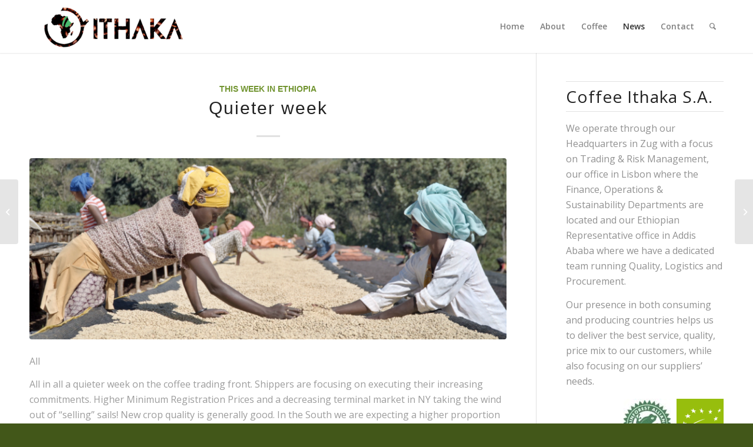

--- FILE ---
content_type: text/html; charset=UTF-8
request_url: https://www.coffeeithaka.com/quieter-week/
body_size: 15335
content:
<!DOCTYPE html>
<html lang="en" class="html_stretched responsive av-preloader-disabled av-default-lightbox  html_header_top html_logo_left html_main_nav_header html_menu_right html_slim html_header_sticky html_header_shrinking_disabled html_mobile_menu_tablet html_header_searchicon html_content_align_center html_header_unstick_top_disabled html_header_stretch_disabled html_minimal_header html_minimal_header_shadow html_elegant-blog html_av-submenu-hidden html_av-submenu-display-hover html_av-overlay-side html_av-overlay-side-minimal html_av-submenu-clone html_entry_id_1872 av-cookies-no-cookie-consent av-no-preview html_text_menu_active ">
<head>
<meta charset="UTF-8" />
<meta name="robots" content="index, follow" />


<!-- mobile setting -->
<meta name="viewport" content="width=device-width, initial-scale=1">

<!-- Scripts/CSS and wp_head hook -->
<title>Quieter week &#8211; Coffee Ithaka</title>
<meta name='robots' content='max-image-preview:large' />
<link rel='dns-prefetch' href='//s.w.org' />
<link rel="alternate" type="application/rss+xml" title="Coffee Ithaka &raquo; Feed" href="https://www.coffeeithaka.com/feed/" />
<link rel="alternate" type="application/rss+xml" title="Coffee Ithaka &raquo; Comments Feed" href="https://www.coffeeithaka.com/comments/feed/" />
<link rel="alternate" type="application/rss+xml" title="Coffee Ithaka &raquo; Quieter week Comments Feed" href="https://www.coffeeithaka.com/quieter-week/feed/" />

<!-- google webfont font replacement -->

			<script type='text/javascript'>

				(function() {
					
					/*	check if webfonts are disabled by user setting via cookie - or user must opt in.	*/
					var html = document.getElementsByTagName('html')[0];
					var cookie_check = html.className.indexOf('av-cookies-needs-opt-in') >= 0 || html.className.indexOf('av-cookies-can-opt-out') >= 0;
					var allow_continue = true;
					var silent_accept_cookie = html.className.indexOf('av-cookies-user-silent-accept') >= 0;

					if( cookie_check && ! silent_accept_cookie )
					{
						if( ! document.cookie.match(/aviaCookieConsent/) || html.className.indexOf('av-cookies-session-refused') >= 0 )
						{
							allow_continue = false;
						}
						else
						{
							if( ! document.cookie.match(/aviaPrivacyRefuseCookiesHideBar/) )
							{
								allow_continue = false;
							}
							else if( ! document.cookie.match(/aviaPrivacyEssentialCookiesEnabled/) )
							{
								allow_continue = false;
							}
							else if( document.cookie.match(/aviaPrivacyGoogleWebfontsDisabled/) )
							{
								allow_continue = false;
							}
						}
					}
					
					if( allow_continue )
					{
						var f = document.createElement('link');
					
						f.type 	= 'text/css';
						f.rel 	= 'stylesheet';
						f.href 	= '//fonts.googleapis.com/css?family=Open+Sans:400,600%7CLato:300,400,700';
						f.id 	= 'avia-google-webfont';

						document.getElementsByTagName('head')[0].appendChild(f);
					}
				})();
			
			</script>
					<script type="text/javascript">
			window._wpemojiSettings = {"baseUrl":"https:\/\/s.w.org\/images\/core\/emoji\/13.1.0\/72x72\/","ext":".png","svgUrl":"https:\/\/s.w.org\/images\/core\/emoji\/13.1.0\/svg\/","svgExt":".svg","source":{"concatemoji":"https:\/\/www.coffeeithaka.com\/wp-includes\/js\/wp-emoji-release.min.js?ver=5.8.12"}};
			!function(e,a,t){var n,r,o,i=a.createElement("canvas"),p=i.getContext&&i.getContext("2d");function s(e,t){var a=String.fromCharCode;p.clearRect(0,0,i.width,i.height),p.fillText(a.apply(this,e),0,0);e=i.toDataURL();return p.clearRect(0,0,i.width,i.height),p.fillText(a.apply(this,t),0,0),e===i.toDataURL()}function c(e){var t=a.createElement("script");t.src=e,t.defer=t.type="text/javascript",a.getElementsByTagName("head")[0].appendChild(t)}for(o=Array("flag","emoji"),t.supports={everything:!0,everythingExceptFlag:!0},r=0;r<o.length;r++)t.supports[o[r]]=function(e){if(!p||!p.fillText)return!1;switch(p.textBaseline="top",p.font="600 32px Arial",e){case"flag":return s([127987,65039,8205,9895,65039],[127987,65039,8203,9895,65039])?!1:!s([55356,56826,55356,56819],[55356,56826,8203,55356,56819])&&!s([55356,57332,56128,56423,56128,56418,56128,56421,56128,56430,56128,56423,56128,56447],[55356,57332,8203,56128,56423,8203,56128,56418,8203,56128,56421,8203,56128,56430,8203,56128,56423,8203,56128,56447]);case"emoji":return!s([10084,65039,8205,55357,56613],[10084,65039,8203,55357,56613])}return!1}(o[r]),t.supports.everything=t.supports.everything&&t.supports[o[r]],"flag"!==o[r]&&(t.supports.everythingExceptFlag=t.supports.everythingExceptFlag&&t.supports[o[r]]);t.supports.everythingExceptFlag=t.supports.everythingExceptFlag&&!t.supports.flag,t.DOMReady=!1,t.readyCallback=function(){t.DOMReady=!0},t.supports.everything||(n=function(){t.readyCallback()},a.addEventListener?(a.addEventListener("DOMContentLoaded",n,!1),e.addEventListener("load",n,!1)):(e.attachEvent("onload",n),a.attachEvent("onreadystatechange",function(){"complete"===a.readyState&&t.readyCallback()})),(n=t.source||{}).concatemoji?c(n.concatemoji):n.wpemoji&&n.twemoji&&(c(n.twemoji),c(n.wpemoji)))}(window,document,window._wpemojiSettings);
		</script>
		<style type="text/css">
img.wp-smiley,
img.emoji {
	display: inline !important;
	border: none !important;
	box-shadow: none !important;
	height: 1em !important;
	width: 1em !important;
	margin: 0 .07em !important;
	vertical-align: -0.1em !important;
	background: none !important;
	padding: 0 !important;
}
</style>
	<link rel='stylesheet' id='sb_instagram_styles-css'  href='https://www.coffeeithaka.com/wp-content/plugins/instagram-feed/css/sbi-styles.min.css?ver=2.9.2' type='text/css' media='all' />
<link rel='stylesheet' id='wp-block-library-css'  href='https://www.coffeeithaka.com/wp-includes/css/dist/block-library/style.min.css?ver=5.8.12' type='text/css' media='all' />
<link rel='stylesheet' id='tmm-css'  href='https://www.coffeeithaka.com/wp-content/plugins/team-members/inc/css/tmm_style.css?ver=5.8.12' type='text/css' media='all' />
<link rel='stylesheet' id='avia-merged-styles-css'  href='https://www.coffeeithaka.com/wp-content/uploads/dynamic_avia/avia-merged-styles-955e414d62b353db171e00b41a54dff4---60fa9befb5502.css' type='text/css' media='all' />
<script type='text/javascript' src='https://www.coffeeithaka.com/wp-includes/js/jquery/jquery.min.js?ver=3.6.0' id='jquery-core-js'></script>
<script type='text/javascript' src='https://www.coffeeithaka.com/wp-includes/js/jquery/jquery-migrate.min.js?ver=3.3.2' id='jquery-migrate-js'></script>
<script type='text/javascript' src='https://www.coffeeithaka.com/wp-content/plugins/miniorange-login-openid/includes/js/mo_openid_jquery.cookie.min.js?ver=5.8.12' id='js-cookie-script-js'></script>
<script type='text/javascript' src='https://www.coffeeithaka.com/wp-content/plugins/miniorange-login-openid/includes/js/mo-openid-social_login.js?ver=5.8.12' id='mo-social-login-script-js'></script>
<link rel="https://api.w.org/" href="https://www.coffeeithaka.com/wp-json/" /><link rel="alternate" type="application/json" href="https://www.coffeeithaka.com/wp-json/wp/v2/posts/1872" /><link rel="EditURI" type="application/rsd+xml" title="RSD" href="https://www.coffeeithaka.com/xmlrpc.php?rsd" />
<link rel="wlwmanifest" type="application/wlwmanifest+xml" href="https://www.coffeeithaka.com/wp-includes/wlwmanifest.xml" /> 
<meta name="generator" content="WordPress 5.8.12" />
<link rel="canonical" href="https://www.coffeeithaka.com/quieter-week/" />
<link rel='shortlink' href='https://www.coffeeithaka.com/?p=1872' />
<link rel="alternate" type="application/json+oembed" href="https://www.coffeeithaka.com/wp-json/oembed/1.0/embed?url=https%3A%2F%2Fwww.coffeeithaka.com%2Fquieter-week%2F" />
<link rel="alternate" type="text/xml+oembed" href="https://www.coffeeithaka.com/wp-json/oembed/1.0/embed?url=https%3A%2F%2Fwww.coffeeithaka.com%2Fquieter-week%2F&#038;format=xml" />
<link rel="profile" href="https://gmpg.org/xfn/11" />
<link rel="alternate" type="application/rss+xml" title="Coffee Ithaka RSS2 Feed" href="https://www.coffeeithaka.com/feed/" />
<link rel="pingback" href="https://www.coffeeithaka.com/xmlrpc.php" />
<!--[if lt IE 9]><script src="https://www.coffeeithaka.com/wp-content/themes/enfold/js/html5shiv.js"></script><![endif]-->
<link rel="icon" href="https://www.ngavy.com/wp-content/uploads/2020/07/favicon.png" type="image/png">

<!-- To speed up the rendering and to display the site as fast as possible to the user we include some styles and scripts for above the fold content inline -->
<script type="text/javascript">'use strict';var avia_is_mobile=!1;if(/Android|webOS|iPhone|iPad|iPod|BlackBerry|IEMobile|Opera Mini/i.test(navigator.userAgent)&&'ontouchstart' in document.documentElement){avia_is_mobile=!0;document.documentElement.className+=' avia_mobile '}
else{document.documentElement.className+=' avia_desktop '};document.documentElement.className+=' js_active ';(function(){var e=['-webkit-','-moz-','-ms-',''],n='';for(var t in e){if(e[t]+'transform' in document.documentElement.style){document.documentElement.className+=' avia_transform ';n=e[t]+'transform'};if(e[t]+'perspective' in document.documentElement.style)document.documentElement.className+=' avia_transform3d '};if(typeof document.getElementsByClassName=='function'&&typeof document.documentElement.getBoundingClientRect=='function'&&avia_is_mobile==!1){if(n&&window.innerHeight>0){setTimeout(function(){var e=0,o={},a=0,t=document.getElementsByClassName('av-parallax'),i=window.pageYOffset||document.documentElement.scrollTop;for(e=0;e<t.length;e++){t[e].style.top='0px';o=t[e].getBoundingClientRect();a=Math.ceil((window.innerHeight+i-o.top)*0.3);t[e].style[n]='translate(0px, '+a+'px)';t[e].style.top='auto';t[e].className+=' enabled-parallax '}},50)}}})();</script><link rel="icon" href="https://www.coffeeithaka.com/wp-content/uploads/2020/07/cropped-favicon-1-32x32.png" sizes="32x32" />
<link rel="icon" href="https://www.coffeeithaka.com/wp-content/uploads/2020/07/cropped-favicon-1-192x192.png" sizes="192x192" />
<link rel="apple-touch-icon" href="https://www.coffeeithaka.com/wp-content/uploads/2020/07/cropped-favicon-1-180x180.png" />
<meta name="msapplication-TileImage" content="https://www.coffeeithaka.com/wp-content/uploads/2020/07/cropped-favicon-1-270x270.png" />
<style type='text/css'>
@font-face {font-family: 'entypo-fontello'; font-weight: normal; font-style: normal; font-display: auto;
src: url('https://www.coffeeithaka.com/wp-content/themes/enfold/config-templatebuilder/avia-template-builder/assets/fonts/entypo-fontello.woff2') format('woff2'),
url('https://www.coffeeithaka.com/wp-content/themes/enfold/config-templatebuilder/avia-template-builder/assets/fonts/entypo-fontello.woff') format('woff'),
url('https://www.coffeeithaka.com/wp-content/themes/enfold/config-templatebuilder/avia-template-builder/assets/fonts/entypo-fontello.ttf') format('truetype'), 
url('https://www.coffeeithaka.com/wp-content/themes/enfold/config-templatebuilder/avia-template-builder/assets/fonts/entypo-fontello.svg#entypo-fontello') format('svg'),
url('https://www.coffeeithaka.com/wp-content/themes/enfold/config-templatebuilder/avia-template-builder/assets/fonts/entypo-fontello.eot'),
url('https://www.coffeeithaka.com/wp-content/themes/enfold/config-templatebuilder/avia-template-builder/assets/fonts/entypo-fontello.eot?#iefix') format('embedded-opentype');
} #top .avia-font-entypo-fontello, body .avia-font-entypo-fontello, html body [data-av_iconfont='entypo-fontello']:before{ font-family: 'entypo-fontello'; }

@font-face {font-family: 'lifestyles'; font-weight: normal; font-style: normal; font-display: auto;
src: url('https://www.coffeeithaka.com/wp-content/uploads/avia_fonts/lifestyles/lifestyles.woff2') format('woff2'),
url('https://www.coffeeithaka.com/wp-content/uploads/avia_fonts/lifestyles/lifestyles.woff') format('woff'),
url('https://www.coffeeithaka.com/wp-content/uploads/avia_fonts/lifestyles/lifestyles.ttf') format('truetype'), 
url('https://www.coffeeithaka.com/wp-content/uploads/avia_fonts/lifestyles/lifestyles.svg#lifestyles') format('svg'),
url('https://www.coffeeithaka.com/wp-content/uploads/avia_fonts/lifestyles/lifestyles.eot'),
url('https://www.coffeeithaka.com/wp-content/uploads/avia_fonts/lifestyles/lifestyles.eot?#iefix') format('embedded-opentype');
} #top .avia-font-lifestyles, body .avia-font-lifestyles, html body [data-av_iconfont='lifestyles']:before{ font-family: 'lifestyles'; }
</style>

<!--
Debugging Info for Theme support: 

Theme: Enfold
Version: 4.8.4
Installed: enfold
AviaFramework Version: 5.0
AviaBuilder Version: 4.8
aviaElementManager Version: 1.0.1
ML:128-PU:46-PLA:14
WP:5.8.12
Compress: CSS:all theme files - JS:all theme files
Updates: disabled
PLAu:10
-->
</head>




<body data-rsssl=1 id="top" class="post-template-default single single-post postid-1872 single-format-standard  rtl_columns stretched arial-narrow-websave arial_narrow open_sans avia-responsive-images-support" itemscope="itemscope" itemtype="https://schema.org/WebPage" >

	
	<div id='wrap_all'>

	
<header id='header' class='all_colors header_color light_bg_color  av_header_top av_logo_left av_main_nav_header av_menu_right av_slim av_header_sticky av_header_shrinking_disabled av_header_stretch_disabled av_mobile_menu_tablet av_header_searchicon av_header_unstick_top_disabled av_seperator_small_border av_minimal_header av_minimal_header_shadow av_bottom_nav_disabled  av_alternate_logo_active'  role="banner" itemscope="itemscope" itemtype="https://schema.org/WPHeader" >

		<div  id='header_main' class='container_wrap container_wrap_logo'>
	
        <div class='container av-logo-container'><div class='inner-container'><span class='logo'><a href='https://www.coffeeithaka.com/'><img src="https://www.coffeeithaka.com/wp-content/uploads/2020/08/logo-ithaka_350133.png" srcset="https://www.coffeeithaka.com/wp-content/uploads/2020/08/logo-ithaka_350133.png 350w, https://www.coffeeithaka.com/wp-content/uploads/2020/08/logo-ithaka_350133-300x97.png 300w" sizes="(max-width: 350px) 100vw, 350px" height="100" width="300" alt='Coffee Ithaka' title='logo-ithaka_350133' /></a></span><nav class='main_menu' data-selectname='Select a page'  role="navigation" itemscope="itemscope" itemtype="https://schema.org/SiteNavigationElement" ><div class="avia-menu av-main-nav-wrap"><ul id="avia-menu" class="menu av-main-nav"><li id="menu-item-436" class="menu-item menu-item-type-post_type menu-item-object-page menu-item-home menu-item-top-level menu-item-top-level-1"><a href="https://www.coffeeithaka.com/" itemprop="url"><span class="avia-bullet"></span><span class="avia-menu-text">Home</span><span class="avia-menu-fx"><span class="avia-arrow-wrap"><span class="avia-arrow"></span></span></span></a></li>
<li id="menu-item-593" class="menu-item menu-item-type-post_type menu-item-object-page menu-item-has-children menu-item-top-level menu-item-top-level-2"><a href="https://www.coffeeithaka.com/presentation/" itemprop="url"><span class="avia-bullet"></span><span class="avia-menu-text">About</span><span class="avia-menu-fx"><span class="avia-arrow-wrap"><span class="avia-arrow"></span></span></span></a>


<ul class="sub-menu">
	<li id="menu-item-1127" class="menu-item menu-item-type-post_type menu-item-object-page"><a href="https://www.coffeeithaka.com/presentation/" itemprop="url"><span class="avia-bullet"></span><span class="avia-menu-text">Presentation</span></a></li>
	<li id="menu-item-954" class="menu-item menu-item-type-post_type menu-item-object-page"><a href="https://www.coffeeithaka.com/gallery/" itemprop="url"><span class="avia-bullet"></span><span class="avia-menu-text">Gallery</span></a></li>
</ul>
</li>
<li id="menu-item-1072" class="menu-item menu-item-type-post_type menu-item-object-page menu-item-has-children menu-item-top-level menu-item-top-level-3"><a href="https://www.coffeeithaka.com/coffee-ethiopia/" itemprop="url"><span class="avia-bullet"></span><span class="avia-menu-text">Coffee</span><span class="avia-menu-fx"><span class="avia-arrow-wrap"><span class="avia-arrow"></span></span></span></a>


<ul class="sub-menu">
	<li id="menu-item-617" class="menu-item menu-item-type-post_type menu-item-object-page"><a href="https://www.coffeeithaka.com/coffee-ethiopia/" itemprop="url"><span class="avia-bullet"></span><span class="avia-menu-text">Ethiopia</span></a></li>
	<li id="menu-item-1269" class="menu-item menu-item-type-post_type menu-item-object-page"><a href="https://www.coffeeithaka.com/east-africa/" itemprop="url"><span class="avia-bullet"></span><span class="avia-menu-text">East Africa</span></a></li>
	<li id="menu-item-962" class="menu-item menu-item-type-post_type menu-item-object-page"><a href="https://www.coffeeithaka.com/services/" itemprop="url"><span class="avia-bullet"></span><span class="avia-menu-text">Services</span></a></li>
</ul>
</li>
<li id="menu-item-1037" class="menu-item menu-item-type-post_type menu-item-object-page menu-item-top-level menu-item-top-level-4 current-menu-item"><a href="https://www.coffeeithaka.com/this-week-in-ethiopia/" itemprop="url"><span class="avia-bullet"></span><span class="avia-menu-text">News</span><span class="avia-menu-fx"><span class="avia-arrow-wrap"><span class="avia-arrow"></span></span></span></a></li>
<li id="menu-item-442" class="menu-item menu-item-type-post_type menu-item-object-page menu-item-top-level menu-item-top-level-5"><a href="https://www.coffeeithaka.com/contact/" itemprop="url"><span class="avia-bullet"></span><span class="avia-menu-text">Contact</span><span class="avia-menu-fx"><span class="avia-arrow-wrap"><span class="avia-arrow"></span></span></span></a></li>
<li id="menu-item-search" class="noMobile menu-item menu-item-search-dropdown menu-item-avia-special"><a aria-label="Search" href="?s=" rel="nofollow" data-avia-search-tooltip="

&lt;form role=&quot;search&quot; action=&quot;https://www.coffeeithaka.com/&quot; id=&quot;searchform&quot; method=&quot;get&quot; class=&quot;&quot;&gt;
	&lt;div&gt;
		&lt;input type=&quot;text&quot; id=&quot;s&quot; name=&quot;s&quot; value=&quot;&quot; placeholder='Search' /&gt;
		&lt;input type=&quot;submit&quot; value=&quot;&quot; id=&quot;searchsubmit&quot; class=&quot;button avia-font-entypo-fontello&quot; /&gt;
			&lt;/div&gt;
&lt;/form&gt;
" aria-hidden='false' data-av_icon='' data-av_iconfont='entypo-fontello'><span class="avia_hidden_link_text">Search</span></a></li><li class="av-burger-menu-main menu-item-avia-special av-small-burger-icon">
	        			<a href="#" aria-label="Menu" aria-hidden="false">
							<span class="av-hamburger av-hamburger--spin av-js-hamburger">
								<span class="av-hamburger-box">
						          <span class="av-hamburger-inner"></span>
						          <strong>Menu</strong>
								</span>
							</span>
							<span class="avia_hidden_link_text">Menu</span>
						</a>
	        		   </li></ul></div></nav></div> </div> 
		<!-- end container_wrap-->
		</div>
		<div class='header_bg'></div>

<!-- end header -->
</header>
		
	<div id='main' class='all_colors' data-scroll-offset='88'>

	
		<div class='container_wrap container_wrap_first main_color sidebar_right'>

			<div class='container template-blog template-single-blog '>

				<main class='content units av-content-small alpha '  role="main" itemscope="itemscope" itemtype="https://schema.org/Blog" >

                    <article class='post-entry post-entry-type-standard post-entry-1872 post-loop-1 post-parity-odd post-entry-last single-big with-slider post-1872 post type-post status-publish format-standard has-post-thumbnail hentry category-this-week-in-ethiopia'  itemscope="itemscope" itemtype="https://schema.org/BlogPosting" itemprop="blogPost" ><div class='blog-meta'></div><div class='entry-content-wrapper clearfix standard-content'><header class="entry-content-header"><div class="av-heading-wrapper"><span class="blog-categories minor-meta"><a href="https://www.coffeeithaka.com/category/this-week-in-ethiopia/" rel="tag">This week in Ethiopia</a> </span><h1 class='post-title entry-title '  itemprop="headline" ><a href='https://www.coffeeithaka.com/quieter-week/' rel='bookmark' title='Permanent Link: Quieter week'>Quieter week<span class='post-format-icon minor-meta'></span></a></h1></div></header><span class="av-vertical-delimiter"></span><div class="big-preview single-big"  itemprop="image" itemscope="itemscope" itemtype="https://schema.org/ImageObject" ><a href="https://www.coffeeithaka.com/wp-content/uploads/2020/11/ResizedJimma-trip18-1030x579.png" data-srcset="https://www.coffeeithaka.com/wp-content/uploads/2020/11/ResizedJimma-trip18-1030x579.png 1030w, https://www.coffeeithaka.com/wp-content/uploads/2020/11/ResizedJimma-trip18-300x169.png 300w, https://www.coffeeithaka.com/wp-content/uploads/2020/11/ResizedJimma-trip18-768x432.png 768w, https://www.coffeeithaka.com/wp-content/uploads/2020/11/ResizedJimma-trip18-705x397.png 705w, https://www.coffeeithaka.com/wp-content/uploads/2020/11/ResizedJimma-trip18.png 1152w" data-sizes="(max-width: 1030px) 100vw, 1030px"  title="ResizedJimma trip18" ><img width="845" height="321" src="https://www.coffeeithaka.com/wp-content/uploads/2020/11/ResizedJimma-trip18-845x321.png" class="wp-image-1707 avia-img-lazy-loading-1707 attachment-entry_with_sidebar size-entry_with_sidebar wp-post-image" alt="" loading="lazy" /></a></div><div class="entry-content"  itemprop="text" >
<p>All</p>



<p>All in all a quieter week on the coffee trading front. Shippers are focusing on executing their increasing commitments. Higher Minimum Registration Prices and a decreasing terminal market in NY taking the wind out of “selling” sails! New crop quality is generally good. In the South we are expecting a higher proportion of Naturals to be produced vs last crop due to larger crop that exceeded washing capacity. So expect more Sidamo 4 and even high grade Naturals, than last year.</p>



<p>We have discussed the struggle that shippers are having in acquiring Grade 4 and 5 coffees at ECX at the moment, because:</p>



<ol type="a"><li>Following a smaller crop in 19/20, carry-over stocks are low;</li><li>New Crop is just now starting to flow from farmgate to warehouse</li><li>ECX Maximum price policy has discouraged Agrabes to commercialise their produce through ECX</li><li>New regulations that allow for Vertical Integration of lower quality coffees</li><li>Increase in the number of companies interested in shipping coffee</li></ol>



<p>As Vertical Integration takes hold less coffee will come to ECX and shippers will increasingly struggle to acquire coffee in the volumes they were accustomed to in the past. There are some big changes taking place in the ranking and positioning of stakeholders in the coffee value chain, adapting to this changing environment is key t o succeed!</p>



<p>On the political front, Ethiopia came in for a lot of criticism over reported atrocities carried out in Tigray by Eritrean soldiers that are moving around the region since the conflict there in late 2020. It will be critical for Ethiopia to have a “good” election in the middle of the year to reinstall &nbsp;confidence in the eyes of international partners.</p>



<p>In other news, Egypt and Sudan are discussing a defence alliance clearly designed to square off any Ethiopian moves that could be construed as hostile to the 2 countries.</p>



<p>Birr 40.15 = USD 1</p>



<p>Have a good weekend.</p>
</div><span class='post-meta-infos'><time class='date-container minor-meta updated' >05/03/2021</time><span class='text-sep text-sep-date'>/</span><span class='comment-container minor-meta'><a href="https://www.coffeeithaka.com/quieter-week/#respond" class="comments-link" >0 Comments</a></span><span class='text-sep text-sep-comment'>/</span><span class="blog-author minor-meta">by <span class="entry-author-link"  itemprop="author" ><span class="author"><span class="fn"><a href="https://www.coffeeithaka.com/author/charlie-cardoso46/" title="Posts by Charles Seara Cardoso" rel="author">Charles Seara Cardoso</a></span></span></span></span></span><footer class="entry-footer"><div class='av-social-sharing-box av-social-sharing-box-default av-social-sharing-box-fullwidth'><div class="av-share-box"><h5 class='av-share-link-description av-no-toc '>Share this entry</h5><ul class="av-share-box-list noLightbox"><li class='av-share-link av-social-link-facebook' ><a target="_blank" aria-label="Share on Facebook" href='https://www.facebook.com/sharer.php?u=https://www.coffeeithaka.com/quieter-week/&#038;t=Quieter%20week' aria-hidden='false' data-av_icon='' data-av_iconfont='entypo-fontello' title='' data-avia-related-tooltip='Share on Facebook' rel="noopener"><span class='avia_hidden_link_text'>Share on Facebook</span></a></li><li class='av-share-link av-social-link-twitter' ><a target="_blank" aria-label="Share on Twitter" href='https://twitter.com/share?text=Quieter%20week&#038;url=https://www.coffeeithaka.com/?p=1872' aria-hidden='false' data-av_icon='' data-av_iconfont='entypo-fontello' title='' data-avia-related-tooltip='Share on Twitter' rel="noopener"><span class='avia_hidden_link_text'>Share on Twitter</span></a></li><li class='av-share-link av-social-link-whatsapp' ><a target="_blank" aria-label="Share on WhatsApp" href='https://api.whatsapp.com/send?text=https://www.coffeeithaka.com/quieter-week/' aria-hidden='false' data-av_icon='' data-av_iconfont='entypo-fontello' title='' data-avia-related-tooltip='Share on WhatsApp' rel="noopener"><span class='avia_hidden_link_text'>Share on WhatsApp</span></a></li><li class='av-share-link av-social-link-pinterest' ><a target="_blank" aria-label="Share on Pinterest" href='https://pinterest.com/pin/create/button/?url=https%3A%2F%2Fwww.coffeeithaka.com%2Fquieter-week%2F&#038;description=Quieter%20week&#038;media=https%3A%2F%2Fwww.coffeeithaka.com%2Fwp-content%2Fuploads%2F2020%2F11%2FResizedJimma-trip18-705x397.png' aria-hidden='false' data-av_icon='' data-av_iconfont='entypo-fontello' title='' data-avia-related-tooltip='Share on Pinterest' rel="noopener"><span class='avia_hidden_link_text'>Share on Pinterest</span></a></li><li class='av-share-link av-social-link-linkedin' ><a target="_blank" aria-label="Share on LinkedIn" href='https://linkedin.com/shareArticle?mini=true&#038;title=Quieter%20week&#038;url=https://www.coffeeithaka.com/quieter-week/' aria-hidden='false' data-av_icon='' data-av_iconfont='entypo-fontello' title='' data-avia-related-tooltip='Share on LinkedIn' rel="noopener"><span class='avia_hidden_link_text'>Share on LinkedIn</span></a></li><li class='av-share-link av-social-link-mail' ><a  aria-label="Share by Mail" href='mailto:?subject=Quieter%20week&#038;body=https://www.coffeeithaka.com/quieter-week/' aria-hidden='false' data-av_icon='' data-av_iconfont='entypo-fontello' title='' data-avia-related-tooltip='Share by Mail'><span class='avia_hidden_link_text'>Share by Mail</span></a></li><li class='av-share-link av-social-link-instagram' ><a target="_blank" aria-label="Link to Instagram" href='https://www.instagram.com/coffeeithaka/' aria-hidden='false' data-av_icon='' data-av_iconfont='entypo-fontello' title='' data-avia-related-tooltip='Link to Instagram' rel="noopener"><span class='avia_hidden_link_text'>Link to Instagram</span></a></li></ul></div></div></footer><div class='post_delimiter'></div></div><div class='post_author_timeline'></div><span class='hidden'>
				<span class='av-structured-data'  itemprop="image" itemscope="itemscope" itemtype="https://schema.org/ImageObject" >
						<span itemprop='url'>https://www.coffeeithaka.com/wp-content/uploads/2020/11/ResizedJimma-trip18.png</span>
						<span itemprop='height'>648</span>
						<span itemprop='width'>1152</span>
				</span>
				<span class='av-structured-data'  itemprop="publisher" itemtype="https://schema.org/Organization" itemscope="itemscope" >
						<span itemprop='name'>Charles Seara Cardoso</span>
						<span itemprop='logo' itemscope itemtype='https://schema.org/ImageObject'>
							<span itemprop='url'>https://www.coffeeithaka.com/wp-content/uploads/2020/08/logo-ithaka_350133.png</span>
						 </span>
				</span><span class='av-structured-data'  itemprop="author" itemscope="itemscope" itemtype="https://schema.org/Person" ><span itemprop='name'>Charles Seara Cardoso</span></span><span class='av-structured-data'  itemprop="datePublished" datetime="2021-03-05T17:13:26+01:00" >2021-03-05 17:13:26</span><span class='av-structured-data'  itemprop="dateModified" itemtype="https://schema.org/dateModified" >2021-03-05 17:13:27</span><span class='av-structured-data'  itemprop="mainEntityOfPage" itemtype="https://schema.org/mainEntityOfPage" ><span itemprop='name'>Quieter week</span></span></span></article><div class='single-big'></div>


	        	
	        	
<div class='comment-entry post-entry'>

<div class='comment_meta_container'>
			
			<div class='side-container-comment'>
	        		
	        		<div class='side-container-comment-inner'>
	        				        			
	        			<span class='comment-count'>0</span>
   						<span class='comment-text'>replies</span>
   						<span class='center-border center-border-left'></span>
   						<span class='center-border center-border-right'></span>
   						
	        		</div>
	        		
	        	</div>
			
			</div>

<div class='comment_container'><h3 class='miniheading '>Leave a Reply</h3><span class='minitext'>Want to join the discussion? <br/>Feel free to contribute!</span>	<div id="respond" class="comment-respond">
		<h3 id="reply-title" class="comment-reply-title">Leave a Reply <small><a rel="nofollow" id="cancel-comment-reply-link" href="/quieter-week/#respond" style="display:none;">Cancel reply</a></small></h3><form action="https://www.coffeeithaka.com/wp-comments-post.php" method="post" id="commentform" class="comment-form">            <script>
                jQuery(".mo_btn-mo").prop("disabled",false);
            </script>
                <script type="text/javascript">
            jQuery(document).ready(function () {
                jQuery(".login-button").css("cursor", "pointer");
            });
            function mo_openid_on_consent_change(checkbox){
                if (! checkbox.checked) {
                    jQuery('#mo_openid_consent_checkbox').val(1);
                    jQuery(".mo_btn-mo").attr("disabled", true);
                    jQuery(".login-button").addClass("dis");
                } else {
                    jQuery('#mo_openid_consent_checkbox').val(0);
                    jQuery(".mo_btn-mo").attr("disabled", false);
                    jQuery(".login-button").removeClass("dis");
                }
            }

            var perfEntries = performance.getEntriesByType("navigation");

            if (perfEntries[0].type === "back_forward") {
                location.reload(true);
            }
            function HandlePopupResult(result) {
                window.location = "https://www.coffeeithaka.com";
            }
            function moOpenIdLogin(app_name,is_custom_app) {
                var current_url = window.location.href;
                var cookie_name = "redirect_current_url";
                var d = new Date();
                d.setTime(d.getTime() + (2 * 24 * 60 * 60 * 1000));
                var expires = "expires="+d.toUTCString();
                document.cookie = cookie_name + "=" + current_url + ";" + expires + ";path=/";

                                var base_url = 'https://www.coffeeithaka.com';
                var request_uri = '/quieter-week/';
                var http = 'https://';
                var http_host = 'www.coffeeithaka.com';
                var default_nonce = '0be0ba2700';
                var custom_nonce = '502f1159cb';

                if(is_custom_app == 'false'){
                    if ( request_uri.indexOf('wp-login.php') !=-1){
                        var redirect_url = base_url + '/?option=getmosociallogin&wp_nonce=' + default_nonce + '&app_name=';

                    }else {
                        var redirect_url = http + http_host + request_uri;
                        if(redirect_url.indexOf('?') != -1){
                            redirect_url = redirect_url +'&option=getmosociallogin&wp_nonce=' + default_nonce + '&app_name=';
                        }
                        else
                        {
                            redirect_url = redirect_url +'?option=getmosociallogin&wp_nonce=' + default_nonce + '&app_name=';
                        }
                    }
                }
                else {
                    if ( request_uri.indexOf('wp-login.php') !=-1){
                        var redirect_url = base_url + '/?option=oauthredirect&wp_nonce=' + custom_nonce + '&app_name=';


                    }else {
                        var redirect_url = http + http_host + request_uri;
                        if(redirect_url.indexOf('?') != -1)
                            redirect_url = redirect_url +'&option=oauthredirect&wp_nonce=' + custom_nonce + '&app_name=';
                        else
                            redirect_url = redirect_url +'?option=oauthredirect&wp_nonce=' + custom_nonce + '&app_name=';
                    }

                }
                if( 0) {
                    var myWindow = window.open(redirect_url + app_name, "", "width=700,height=620");
                }
                else{
                    window.location.href = redirect_url + app_name;
                }
            }
        </script>
        <div class='mo-openid-app-icons'>
					 <p style='color:#000000; width: fit-content;'> Connect with</p><a  rel='nofollow'  style='margin-left: 4px !important;background: rgb(255,255,255)!important; background:linear-gradient(90deg, rgba(255,255,255,1) 40px, rgb(79, 113, 232) 5%) !important;width: 200px !important;padding-top:6px !important;padding-bottom:6px !important;margin-bottom: -1px !important;border-radius: 4px !important;border-color: rgba(79, 113, 232, 1);border-bottom-width: thin;'class='mo_btn mo_btn-mo mo_btn-block mo_btn-social mo_btn-google mo_btn-custom-dec login-button'onClick="moOpenIdLogin('google','false');"> <img  class='fa'  style='padding-top:0px !important; margin-top: 0' src='https://www.coffeeithaka.com/wp-content/plugins/miniorange-login-openid/includes/images/icons/g.png'>Login with Google</a><a  rel='nofollow'  style='margin-left: 4px !important;width: 200px !important;padding-top:6px !important;padding-bottom:6px !important;margin-bottom: -1px !important;border-radius: 4px !important;'class='mo_btn mo_btn-mo mo_btn-block mo_btn-social mo_btn-linkedin mo_btn-custom-dec login-button'onClick="moOpenIdLogin('linkedin','true');"> <i style='padding-top:0px !important' class='fab fa-linkedin'></i>Login with LinkedIn</a><a  rel='nofollow'  style='margin-left: 4px !important;width: 200px !important;padding-top:6px !important;padding-bottom:6px !important;margin-bottom: -1px !important;border-radius: 4px !important;'class='mo_btn mo_btn-mo mo_btn-block mo_btn-social mo_btn-soundcloud mo_btn-custom-dec login-button'onClick="moOpenIdLogin('amazon','false');"> <i style='padding-top:0px !important' class='fab fa-amazon'></i>Login with Amazon</a></div> <br> <div style='float:left;margin-bottom: 0px;margin-top: 0px;' class='mo_image_id'>
                <a target='_blank' href='https://www.miniorange.com/'>
                <img alt='logo' src='https://www.coffeeithaka.com/wp-content/plugins/miniorange-login-openid/includes/images/miniOrange.png' class='mo_openid_image'>
                </a>
                </div>
                <br/><br/><br/><p class="comment-notes"><span id="email-notes">Your email address will not be published.</span> Required fields are marked <span class="required">*</span></p><p class="comment-form-author"><label for="author">Name <span class="required">*</span></label> <input id="author" name="author" type="text" value="" size="30" maxlength="245" required='required' /></p>
<p class="comment-form-email"><label for="email">Email <span class="required">*</span></label> <input id="email" name="email" type="text" value="" size="30" maxlength="100" aria-describedby="email-notes" required='required' /></p>
<p class="comment-form-url"><label for="url">Website</label> <input id="url" name="url" type="text" value="" size="30" maxlength="200" /></p>
<p class="comment-form-cookies-consent"><input id="wp-comment-cookies-consent" name="wp-comment-cookies-consent" type="checkbox" value="yes" /> <label for="wp-comment-cookies-consent">Save my name, email, and website in this browser for the next time I comment.</label></p>
<p class="comment-form-comment"><label for="comment">Comment</label> <textarea id="comment" name="comment" cols="45" rows="8" maxlength="65525" required="required"></textarea></p><p class="form-submit"><input name="submit" type="submit" id="submit" class="submit" value="Post Comment" /> <input type='hidden' name='comment_post_ID' value='1872' id='comment_post_ID' />
<input type='hidden' name='comment_parent' id='comment_parent' value='0' />
</p><p style="display: none !important;"><label>&#916;<textarea name="ak_hp_textarea" cols="45" rows="8" maxlength="100"></textarea></label><input type="hidden" id="ak_js" name="ak_js" value="202"/><script>document.getElementById( "ak_js" ).setAttribute( "value", ( new Date() ).getTime() );</script></p></form>	</div><!-- #respond -->
	</div>
</div>
				<!--end content-->
				</main>

				<aside class='sidebar sidebar_right   alpha units'  role="complementary" itemscope="itemscope" itemtype="https://schema.org/WPSideBar" ><div class='inner_sidebar extralight-border'><section id="text-2" class="widget clearfix widget_text"><h3 class="widgettitle">Coffee Ithaka S.A.</h3>			<div class="textwidget"><div>
<p><span lang="EN-US">We operate through our Headquarters in Zug with a focus on Trading &amp; Risk Management, our office in Lisbon where the Finance, Operations &amp; Sustainability Departments are located and our Ethiopian Representative office in Addis Ababa where we have a dedicated team running Quality, Logistics and Procurement.</span></p>
</div>
<div>
<p><span lang="EN-US">Our presence in both consuming and producing countries helps us to deliver the best service, quality, price mix to our customers, while also focusing on our suppliers’ needs.</span></p>
</div>
<p><img loading="lazy" class="size-thumbnail wp-image-970 alignright" src="https://www.coffeeithaka.com/wp-content/uploads/2020/07/1200px-Organic-Logo.svg_-80x80.png" alt="" width="80" height="80" srcset="https://www.coffeeithaka.com/wp-content/uploads/2020/07/1200px-Organic-Logo.svg_-80x80.png 80w, https://www.coffeeithaka.com/wp-content/uploads/2020/07/1200px-Organic-Logo.svg_-36x36.png 36w, https://www.coffeeithaka.com/wp-content/uploads/2020/07/1200px-Organic-Logo.svg_-180x180.png 180w" sizes="(max-width: 80px) 100vw, 80px" /><img loading="lazy" class="size-thumbnail wp-image-971 alignright" src="https://www.coffeeithaka.com/wp-content/uploads/2020/07/RFA-80x80.jpg" alt="" width="80" height="80" srcset="https://www.coffeeithaka.com/wp-content/uploads/2020/07/RFA-80x80.jpg 80w, https://www.coffeeithaka.com/wp-content/uploads/2020/07/RFA-36x36.jpg 36w, https://www.coffeeithaka.com/wp-content/uploads/2020/07/RFA-180x180.jpg 180w" sizes="(max-width: 80px) 100vw, 80px" /></p>
<p>&nbsp;</p>
</div>
		<span class="seperator extralight-border"></span></section><section id="archives-3" class="widget clearfix widget_archive"><h3 class="widgettitle">Archives</h3>
			<ul>
					<li><a href='https://www.coffeeithaka.com/2023/12/'>December 2023</a>&nbsp;(3)</li>
	<li><a href='https://www.coffeeithaka.com/2023/11/'>November 2023</a>&nbsp;(4)</li>
	<li><a href='https://www.coffeeithaka.com/2023/10/'>October 2023</a>&nbsp;(4)</li>
	<li><a href='https://www.coffeeithaka.com/2023/09/'>September 2023</a>&nbsp;(4)</li>
	<li><a href='https://www.coffeeithaka.com/2023/08/'>August 2023</a>&nbsp;(4)</li>
	<li><a href='https://www.coffeeithaka.com/2023/07/'>July 2023</a>&nbsp;(2)</li>
	<li><a href='https://www.coffeeithaka.com/2023/06/'>June 2023</a>&nbsp;(4)</li>
	<li><a href='https://www.coffeeithaka.com/2023/05/'>May 2023</a>&nbsp;(4)</li>
	<li><a href='https://www.coffeeithaka.com/2023/04/'>April 2023</a>&nbsp;(4)</li>
	<li><a href='https://www.coffeeithaka.com/2023/03/'>March 2023</a>&nbsp;(5)</li>
	<li><a href='https://www.coffeeithaka.com/2023/02/'>February 2023</a>&nbsp;(3)</li>
	<li><a href='https://www.coffeeithaka.com/2023/01/'>January 2023</a>&nbsp;(4)</li>
	<li><a href='https://www.coffeeithaka.com/2022/12/'>December 2022</a>&nbsp;(4)</li>
	<li><a href='https://www.coffeeithaka.com/2022/11/'>November 2022</a>&nbsp;(4)</li>
	<li><a href='https://www.coffeeithaka.com/2022/10/'>October 2022</a>&nbsp;(4)</li>
	<li><a href='https://www.coffeeithaka.com/2022/09/'>September 2022</a>&nbsp;(5)</li>
	<li><a href='https://www.coffeeithaka.com/2022/08/'>August 2022</a>&nbsp;(3)</li>
	<li><a href='https://www.coffeeithaka.com/2022/07/'>July 2022</a>&nbsp;(4)</li>
	<li><a href='https://www.coffeeithaka.com/2022/06/'>June 2022</a>&nbsp;(4)</li>
	<li><a href='https://www.coffeeithaka.com/2022/05/'>May 2022</a>&nbsp;(4)</li>
	<li><a href='https://www.coffeeithaka.com/2022/04/'>April 2022</a>&nbsp;(5)</li>
	<li><a href='https://www.coffeeithaka.com/2022/03/'>March 2022</a>&nbsp;(4)</li>
	<li><a href='https://www.coffeeithaka.com/2022/02/'>February 2022</a>&nbsp;(4)</li>
	<li><a href='https://www.coffeeithaka.com/2022/01/'>January 2022</a>&nbsp;(4)</li>
	<li><a href='https://www.coffeeithaka.com/2021/12/'>December 2021</a>&nbsp;(4)</li>
	<li><a href='https://www.coffeeithaka.com/2021/11/'>November 2021</a>&nbsp;(5)</li>
	<li><a href='https://www.coffeeithaka.com/2021/10/'>October 2021</a>&nbsp;(4)</li>
	<li><a href='https://www.coffeeithaka.com/2021/09/'>September 2021</a>&nbsp;(4)</li>
	<li><a href='https://www.coffeeithaka.com/2021/08/'>August 2021</a>&nbsp;(4)</li>
	<li><a href='https://www.coffeeithaka.com/2021/07/'>July 2021</a>&nbsp;(2)</li>
	<li><a href='https://www.coffeeithaka.com/2021/06/'>June 2021</a>&nbsp;(4)</li>
	<li><a href='https://www.coffeeithaka.com/2021/05/'>May 2021</a>&nbsp;(4)</li>
	<li><a href='https://www.coffeeithaka.com/2021/04/'>April 2021</a>&nbsp;(5)</li>
	<li><a href='https://www.coffeeithaka.com/2021/03/'>March 2021</a>&nbsp;(4)</li>
	<li><a href='https://www.coffeeithaka.com/2021/02/'>February 2021</a>&nbsp;(4)</li>
	<li><a href='https://www.coffeeithaka.com/2021/01/'>January 2021</a>&nbsp;(5)</li>
	<li><a href='https://www.coffeeithaka.com/2020/12/'>December 2020</a>&nbsp;(4)</li>
	<li><a href='https://www.coffeeithaka.com/2020/11/'>November 2020</a>&nbsp;(5)</li>
	<li><a href='https://www.coffeeithaka.com/2020/10/'>October 2020</a>&nbsp;(5)</li>
	<li><a href='https://www.coffeeithaka.com/2020/09/'>September 2020</a>&nbsp;(4)</li>
	<li><a href='https://www.coffeeithaka.com/2020/08/'>August 2020</a>&nbsp;(3)</li>
	<li><a href='https://www.coffeeithaka.com/2020/07/'>July 2020</a>&nbsp;(6)</li>
	<li><a href='https://www.coffeeithaka.com/2020/06/'>June 2020</a>&nbsp;(4)</li>
	<li><a href='https://www.coffeeithaka.com/2020/05/'>May 2020</a>&nbsp;(3)</li>
	<li><a href='https://www.coffeeithaka.com/2020/04/'>April 2020</a>&nbsp;(5)</li>
	<li><a href='https://www.coffeeithaka.com/2020/03/'>March 2020</a>&nbsp;(4)</li>
	<li><a href='https://www.coffeeithaka.com/2020/02/'>February 2020</a>&nbsp;(4)</li>
	<li><a href='https://www.coffeeithaka.com/2020/01/'>January 2020</a>&nbsp;(5)</li>
	<li><a href='https://www.coffeeithaka.com/2019/12/'>December 2019</a>&nbsp;(5)</li>
	<li><a href='https://www.coffeeithaka.com/2019/11/'>November 2019</a>&nbsp;(5)</li>
	<li><a href='https://www.coffeeithaka.com/2019/10/'>October 2019</a>&nbsp;(1)</li>
	<li><a href='https://www.coffeeithaka.com/2018/12/'>December 2018</a>&nbsp;(1)</li>
			</ul>

			<span class="seperator extralight-border"></span></section></div></aside>

			</div><!--end container-->

		</div><!-- close default .container_wrap element -->


						<div class='container_wrap footer_color' id='footer'>

					<div class='container'>

						<div class='flex_column av_one_fourth  first el_before_av_one_fourth'><section id="avia-instagram-feed-smash-3" class="widget clearfix avia-instagram-smash-ballon"><div class="avia-widget avia-instagram-feed-smash-widget noLightbox">
<div id="sb_instagram" class="sbi sbi_col_3  sbi_width_resp sbi_disable_mobile" style="padding-bottom: 10px;width: 100%;" data-feedid="sbi_17841402524847632#9" data-res="auto" data-cols="3" data-num="9" data-shortcode-atts="{&quot;num&quot;:&quot;9&quot;,&quot;cols&quot;:&quot;3&quot;,&quot;buttontext&quot;:&quot;More Photos&quot;,&quot;followtext&quot;:&quot;Follow Us&quot;}"  data-postid="1872">
	<div class="sb_instagram_header  sbi_no_avatar" style="padding: 5px; margin-bottom: 10px;padding-bottom: 0;">
    <a href="https://www.instagram.com/coffeeithaka/" target="_blank" rel="noopener nofollow" title="@coffeeithaka" class="sbi_header_link">
        <div class="sbi_header_text sbi_no_bio">
            <h3 >coffeeithaka</h3>
	                </div>
                <div class="sbi_header_img">
            <div class="sbi_header_hashtag_icon"><svg class="sbi_new_logo fa-instagram fa-w-14" aria-hidden="true" data-fa-processed="" aria-label="Instagram" data-prefix="fab" data-icon="instagram" role="img" viewBox="0 0 448 512">
	                <path fill="currentColor" d="M224.1 141c-63.6 0-114.9 51.3-114.9 114.9s51.3 114.9 114.9 114.9S339 319.5 339 255.9 287.7 141 224.1 141zm0 189.6c-41.1 0-74.7-33.5-74.7-74.7s33.5-74.7 74.7-74.7 74.7 33.5 74.7 74.7-33.6 74.7-74.7 74.7zm146.4-194.3c0 14.9-12 26.8-26.8 26.8-14.9 0-26.8-12-26.8-26.8s12-26.8 26.8-26.8 26.8 12 26.8 26.8zm76.1 27.2c-1.7-35.9-9.9-67.7-36.2-93.9-26.2-26.2-58-34.4-93.9-36.2-37-2.1-147.9-2.1-184.9 0-35.8 1.7-67.6 9.9-93.9 36.1s-34.4 58-36.2 93.9c-2.1 37-2.1 147.9 0 184.9 1.7 35.9 9.9 67.7 36.2 93.9s58 34.4 93.9 36.2c37 2.1 147.9 2.1 184.9 0 35.9-1.7 67.7-9.9 93.9-36.2 26.2-26.2 34.4-58 36.2-93.9 2.1-37 2.1-147.8 0-184.8zM398.8 388c-7.8 19.6-22.9 34.7-42.6 42.6-29.5 11.7-99.5 9-132.1 9s-102.7 2.6-132.1-9c-19.6-7.8-34.7-22.9-42.6-42.6-11.7-29.5-9-99.5-9-132.1s-2.6-102.7 9-132.1c7.8-19.6 22.9-34.7 42.6-42.6 29.5-11.7 99.5-9 132.1-9s102.7-2.6 132.1 9c19.6 7.8 34.7 22.9 42.6 42.6 11.7 29.5 9 99.5 9 132.1s2.7 102.7-9 132.1z"></path>
	            </svg></div>
        </div>
        
    </a>
</div>
    <div id="sbi_images" style="padding: 5px;">
		<div class="sbi_item sbi_type_image sbi_new sbi_transition" id="sbi_17944777973274492" data-date="1669795531">
    <div class="sbi_photo_wrap">
        <a class="sbi_photo" href="https://www.instagram.com/p/Clk-dl2qO0q/" target="_blank" rel="noopener nofollow" data-full-res="https://scontent-sin6-2.cdninstagram.com/v/t51.29350-15/317480942_526110545892414_1863084002854137523_n.jpg?_nc_cat=109&#038;ccb=1-7&#038;_nc_sid=8ae9d6&#038;_nc_ohc=d__wZsWDKokAX-cqi0D&#038;_nc_ht=scontent-sin6-2.cdninstagram.com&#038;edm=ANo9K5cEAAAA&#038;oh=00_AfBnDAMBrA8pQ1xlhcCuZVRlY9gSHugGJuM_G47APbkphw&#038;oe=64746D59" data-img-src-set="{&quot;d&quot;:&quot;https:\/\/scontent-sin6-2.cdninstagram.com\/v\/t51.29350-15\/317480942_526110545892414_1863084002854137523_n.jpg?_nc_cat=109&amp;ccb=1-7&amp;_nc_sid=8ae9d6&amp;_nc_ohc=d__wZsWDKokAX-cqi0D&amp;_nc_ht=scontent-sin6-2.cdninstagram.com&amp;edm=ANo9K5cEAAAA&amp;oh=00_AfBnDAMBrA8pQ1xlhcCuZVRlY9gSHugGJuM_G47APbkphw&amp;oe=64746D59&quot;,&quot;150&quot;:&quot;https:\/\/scontent-sin6-2.cdninstagram.com\/v\/t51.29350-15\/317480942_526110545892414_1863084002854137523_n.jpg?_nc_cat=109&amp;ccb=1-7&amp;_nc_sid=8ae9d6&amp;_nc_ohc=d__wZsWDKokAX-cqi0D&amp;_nc_ht=scontent-sin6-2.cdninstagram.com&amp;edm=ANo9K5cEAAAA&amp;oh=00_AfBnDAMBrA8pQ1xlhcCuZVRlY9gSHugGJuM_G47APbkphw&amp;oe=64746D59&quot;,&quot;320&quot;:&quot;https:\/\/scontent-sin6-2.cdninstagram.com\/v\/t51.29350-15\/317480942_526110545892414_1863084002854137523_n.jpg?_nc_cat=109&amp;ccb=1-7&amp;_nc_sid=8ae9d6&amp;_nc_ohc=d__wZsWDKokAX-cqi0D&amp;_nc_ht=scontent-sin6-2.cdninstagram.com&amp;edm=ANo9K5cEAAAA&amp;oh=00_AfBnDAMBrA8pQ1xlhcCuZVRlY9gSHugGJuM_G47APbkphw&amp;oe=64746D59&quot;,&quot;640&quot;:&quot;https:\/\/scontent-sin6-2.cdninstagram.com\/v\/t51.29350-15\/317480942_526110545892414_1863084002854137523_n.jpg?_nc_cat=109&amp;ccb=1-7&amp;_nc_sid=8ae9d6&amp;_nc_ohc=d__wZsWDKokAX-cqi0D&amp;_nc_ht=scontent-sin6-2.cdninstagram.com&amp;edm=ANo9K5cEAAAA&amp;oh=00_AfBnDAMBrA8pQ1xlhcCuZVRlY9gSHugGJuM_G47APbkphw&amp;oe=64746D59&quot;}">
            <span class="sbi-screenreader">Instagram post 17944777973274492</span>
            	                    <img src="https://www.coffeeithaka.com/wp-content/plugins/instagram-feed/img/placeholder.png" alt="Instagram post 17944777973274492">
        </a>
    </div>
</div><div class="sbi_item sbi_type_image sbi_new sbi_transition" id="sbi_17966236909937245" data-date="1666282781">
    <div class="sbi_photo_wrap">
        <a class="sbi_photo" href="https://www.instagram.com/p/Cj8SbDKKaJx/" target="_blank" rel="noopener nofollow" data-full-res="https://scontent-sin6-3.cdninstagram.com/v/t51.29350-15/312408531_192110989962536_5773807425092052900_n.jpg?_nc_cat=104&#038;ccb=1-7&#038;_nc_sid=8ae9d6&#038;_nc_ohc=gdhlM19L91QAX80bYbo&#038;_nc_ht=scontent-sin6-3.cdninstagram.com&#038;edm=ANo9K5cEAAAA&#038;oh=00_AfAzaxBv621wZ_BV51ginZrVYiT2U7k01Uq2-YbUilx8iA&#038;oe=6474A612" data-img-src-set="{&quot;d&quot;:&quot;https:\/\/scontent-sin6-3.cdninstagram.com\/v\/t51.29350-15\/312408531_192110989962536_5773807425092052900_n.jpg?_nc_cat=104&amp;ccb=1-7&amp;_nc_sid=8ae9d6&amp;_nc_ohc=gdhlM19L91QAX80bYbo&amp;_nc_ht=scontent-sin6-3.cdninstagram.com&amp;edm=ANo9K5cEAAAA&amp;oh=00_AfAzaxBv621wZ_BV51ginZrVYiT2U7k01Uq2-YbUilx8iA&amp;oe=6474A612&quot;,&quot;150&quot;:&quot;https:\/\/scontent-sin6-3.cdninstagram.com\/v\/t51.29350-15\/312408531_192110989962536_5773807425092052900_n.jpg?_nc_cat=104&amp;ccb=1-7&amp;_nc_sid=8ae9d6&amp;_nc_ohc=gdhlM19L91QAX80bYbo&amp;_nc_ht=scontent-sin6-3.cdninstagram.com&amp;edm=ANo9K5cEAAAA&amp;oh=00_AfAzaxBv621wZ_BV51ginZrVYiT2U7k01Uq2-YbUilx8iA&amp;oe=6474A612&quot;,&quot;320&quot;:&quot;https:\/\/scontent-sin6-3.cdninstagram.com\/v\/t51.29350-15\/312408531_192110989962536_5773807425092052900_n.jpg?_nc_cat=104&amp;ccb=1-7&amp;_nc_sid=8ae9d6&amp;_nc_ohc=gdhlM19L91QAX80bYbo&amp;_nc_ht=scontent-sin6-3.cdninstagram.com&amp;edm=ANo9K5cEAAAA&amp;oh=00_AfAzaxBv621wZ_BV51ginZrVYiT2U7k01Uq2-YbUilx8iA&amp;oe=6474A612&quot;,&quot;640&quot;:&quot;https:\/\/scontent-sin6-3.cdninstagram.com\/v\/t51.29350-15\/312408531_192110989962536_5773807425092052900_n.jpg?_nc_cat=104&amp;ccb=1-7&amp;_nc_sid=8ae9d6&amp;_nc_ohc=gdhlM19L91QAX80bYbo&amp;_nc_ht=scontent-sin6-3.cdninstagram.com&amp;edm=ANo9K5cEAAAA&amp;oh=00_AfAzaxBv621wZ_BV51ginZrVYiT2U7k01Uq2-YbUilx8iA&amp;oe=6474A612&quot;}">
            <span class="sbi-screenreader">Instagram post 17966236909937245</span>
            	                    <img src="https://www.coffeeithaka.com/wp-content/plugins/instagram-feed/img/placeholder.png" alt="Instagram post 17966236909937245">
        </a>
    </div>
</div><div class="sbi_item sbi_type_image sbi_new sbi_transition" id="sbi_18156894163248047" data-date="1664605491">
    <div class="sbi_photo_wrap">
        <a class="sbi_photo" href="https://www.instagram.com/p/CjKTPxWobLc/" target="_blank" rel="noopener nofollow" data-full-res="https://scontent-sin6-3.cdninstagram.com/v/t51.29350-15/309468374_1135083897124348_9223264194437618455_n.jpg?_nc_cat=104&#038;ccb=1-7&#038;_nc_sid=8ae9d6&#038;_nc_ohc=ANI4d0fmC80AX8I81Ns&#038;_nc_ht=scontent-sin6-3.cdninstagram.com&#038;edm=ANo9K5cEAAAA&#038;oh=00_AfANidpch5NOgmoCyerIeWByZoCpYyGHNN9dI7m3ltGTkQ&#038;oe=6473423E" data-img-src-set="{&quot;d&quot;:&quot;https:\/\/scontent-sin6-3.cdninstagram.com\/v\/t51.29350-15\/309468374_1135083897124348_9223264194437618455_n.jpg?_nc_cat=104&amp;ccb=1-7&amp;_nc_sid=8ae9d6&amp;_nc_ohc=ANI4d0fmC80AX8I81Ns&amp;_nc_ht=scontent-sin6-3.cdninstagram.com&amp;edm=ANo9K5cEAAAA&amp;oh=00_AfANidpch5NOgmoCyerIeWByZoCpYyGHNN9dI7m3ltGTkQ&amp;oe=6473423E&quot;,&quot;150&quot;:&quot;https:\/\/scontent-sin6-3.cdninstagram.com\/v\/t51.29350-15\/309468374_1135083897124348_9223264194437618455_n.jpg?_nc_cat=104&amp;ccb=1-7&amp;_nc_sid=8ae9d6&amp;_nc_ohc=ANI4d0fmC80AX8I81Ns&amp;_nc_ht=scontent-sin6-3.cdninstagram.com&amp;edm=ANo9K5cEAAAA&amp;oh=00_AfANidpch5NOgmoCyerIeWByZoCpYyGHNN9dI7m3ltGTkQ&amp;oe=6473423E&quot;,&quot;320&quot;:&quot;https:\/\/scontent-sin6-3.cdninstagram.com\/v\/t51.29350-15\/309468374_1135083897124348_9223264194437618455_n.jpg?_nc_cat=104&amp;ccb=1-7&amp;_nc_sid=8ae9d6&amp;_nc_ohc=ANI4d0fmC80AX8I81Ns&amp;_nc_ht=scontent-sin6-3.cdninstagram.com&amp;edm=ANo9K5cEAAAA&amp;oh=00_AfANidpch5NOgmoCyerIeWByZoCpYyGHNN9dI7m3ltGTkQ&amp;oe=6473423E&quot;,&quot;640&quot;:&quot;https:\/\/scontent-sin6-3.cdninstagram.com\/v\/t51.29350-15\/309468374_1135083897124348_9223264194437618455_n.jpg?_nc_cat=104&amp;ccb=1-7&amp;_nc_sid=8ae9d6&amp;_nc_ohc=ANI4d0fmC80AX8I81Ns&amp;_nc_ht=scontent-sin6-3.cdninstagram.com&amp;edm=ANo9K5cEAAAA&amp;oh=00_AfANidpch5NOgmoCyerIeWByZoCpYyGHNN9dI7m3ltGTkQ&amp;oe=6473423E&quot;}">
            <span class="sbi-screenreader">Instagram post 18156894163248047</span>
            	                    <img src="https://www.coffeeithaka.com/wp-content/plugins/instagram-feed/img/placeholder.png" alt="Instagram post 18156894163248047">
        </a>
    </div>
</div><div class="sbi_item sbi_type_image sbi_new sbi_transition" id="sbi_17942060393182449" data-date="1664292036">
    <div class="sbi_photo_wrap">
        <a class="sbi_photo" href="https://www.instagram.com/p/CjA9YRnoieO/" target="_blank" rel="noopener nofollow" data-full-res="https://scontent-sin6-3.cdninstagram.com/v/t51.29350-15/308800976_603466271504913_4654453118149236844_n.jpg?_nc_cat=104&#038;ccb=1-7&#038;_nc_sid=8ae9d6&#038;_nc_ohc=wV2fDYv_9SYAX_Oc7Bu&#038;_nc_ht=scontent-sin6-3.cdninstagram.com&#038;edm=ANo9K5cEAAAA&#038;oh=00_AfA2TvjyNOt-NpGp8V6wstRH1dayYAsriO43BwZWuBBHUw&#038;oe=64746795" data-img-src-set="{&quot;d&quot;:&quot;https:\/\/scontent-sin6-3.cdninstagram.com\/v\/t51.29350-15\/308800976_603466271504913_4654453118149236844_n.jpg?_nc_cat=104&amp;ccb=1-7&amp;_nc_sid=8ae9d6&amp;_nc_ohc=wV2fDYv_9SYAX_Oc7Bu&amp;_nc_ht=scontent-sin6-3.cdninstagram.com&amp;edm=ANo9K5cEAAAA&amp;oh=00_AfA2TvjyNOt-NpGp8V6wstRH1dayYAsriO43BwZWuBBHUw&amp;oe=64746795&quot;,&quot;150&quot;:&quot;https:\/\/scontent-sin6-3.cdninstagram.com\/v\/t51.29350-15\/308800976_603466271504913_4654453118149236844_n.jpg?_nc_cat=104&amp;ccb=1-7&amp;_nc_sid=8ae9d6&amp;_nc_ohc=wV2fDYv_9SYAX_Oc7Bu&amp;_nc_ht=scontent-sin6-3.cdninstagram.com&amp;edm=ANo9K5cEAAAA&amp;oh=00_AfA2TvjyNOt-NpGp8V6wstRH1dayYAsriO43BwZWuBBHUw&amp;oe=64746795&quot;,&quot;320&quot;:&quot;https:\/\/scontent-sin6-3.cdninstagram.com\/v\/t51.29350-15\/308800976_603466271504913_4654453118149236844_n.jpg?_nc_cat=104&amp;ccb=1-7&amp;_nc_sid=8ae9d6&amp;_nc_ohc=wV2fDYv_9SYAX_Oc7Bu&amp;_nc_ht=scontent-sin6-3.cdninstagram.com&amp;edm=ANo9K5cEAAAA&amp;oh=00_AfA2TvjyNOt-NpGp8V6wstRH1dayYAsriO43BwZWuBBHUw&amp;oe=64746795&quot;,&quot;640&quot;:&quot;https:\/\/scontent-sin6-3.cdninstagram.com\/v\/t51.29350-15\/308800976_603466271504913_4654453118149236844_n.jpg?_nc_cat=104&amp;ccb=1-7&amp;_nc_sid=8ae9d6&amp;_nc_ohc=wV2fDYv_9SYAX_Oc7Bu&amp;_nc_ht=scontent-sin6-3.cdninstagram.com&amp;edm=ANo9K5cEAAAA&amp;oh=00_AfA2TvjyNOt-NpGp8V6wstRH1dayYAsriO43BwZWuBBHUw&amp;oe=64746795&quot;}">
            <span class="sbi-screenreader">Best Wishes for the Meskel Holiday, from our Team!</span>
            	                    <img src="https://www.coffeeithaka.com/wp-content/plugins/instagram-feed/img/placeholder.png" alt="Best Wishes for the Meskel Holiday, from our Team!">
        </a>
    </div>
</div><div class="sbi_item sbi_type_image sbi_new sbi_transition" id="sbi_18134934943122742" data-date="1605184634">
    <div class="sbi_photo_wrap">
        <a class="sbi_photo" href="https://www.instagram.com/p/CHfa9OxB6-r/" target="_blank" rel="noopener nofollow" data-full-res="https://scontent-sin6-2.cdninstagram.com/v/t51.29350-15/124848640_194417922137784_7085219569731161148_n.jpg?_nc_cat=109&#038;ccb=1-7&#038;_nc_sid=8ae9d6&#038;_nc_ohc=lXPkMLOaIvQAX-Q8JZq&#038;_nc_oc=AQnNkDSBzKP0482eGG6yWLyqHE7qz4nG2lpSEG-Xbv8yuXzkqkkY0-KEUvoU3oaOvj0&#038;_nc_ht=scontent-sin6-2.cdninstagram.com&#038;edm=ANo9K5cEAAAA&#038;oh=00_AfCke4FN0J8IrQKHyfLJfeFeSr0B9fmGV4rOTM9rfawaGg&#038;oe=6473E9FB" data-img-src-set="{&quot;d&quot;:&quot;https:\/\/scontent-sin6-2.cdninstagram.com\/v\/t51.29350-15\/124848640_194417922137784_7085219569731161148_n.jpg?_nc_cat=109&amp;ccb=1-7&amp;_nc_sid=8ae9d6&amp;_nc_ohc=lXPkMLOaIvQAX-Q8JZq&amp;_nc_oc=AQnNkDSBzKP0482eGG6yWLyqHE7qz4nG2lpSEG-Xbv8yuXzkqkkY0-KEUvoU3oaOvj0&amp;_nc_ht=scontent-sin6-2.cdninstagram.com&amp;edm=ANo9K5cEAAAA&amp;oh=00_AfCke4FN0J8IrQKHyfLJfeFeSr0B9fmGV4rOTM9rfawaGg&amp;oe=6473E9FB&quot;,&quot;150&quot;:&quot;https:\/\/scontent-sin6-2.cdninstagram.com\/v\/t51.29350-15\/124848640_194417922137784_7085219569731161148_n.jpg?_nc_cat=109&amp;ccb=1-7&amp;_nc_sid=8ae9d6&amp;_nc_ohc=lXPkMLOaIvQAX-Q8JZq&amp;_nc_oc=AQnNkDSBzKP0482eGG6yWLyqHE7qz4nG2lpSEG-Xbv8yuXzkqkkY0-KEUvoU3oaOvj0&amp;_nc_ht=scontent-sin6-2.cdninstagram.com&amp;edm=ANo9K5cEAAAA&amp;oh=00_AfCke4FN0J8IrQKHyfLJfeFeSr0B9fmGV4rOTM9rfawaGg&amp;oe=6473E9FB&quot;,&quot;320&quot;:&quot;https:\/\/scontent-sin6-2.cdninstagram.com\/v\/t51.29350-15\/124848640_194417922137784_7085219569731161148_n.jpg?_nc_cat=109&amp;ccb=1-7&amp;_nc_sid=8ae9d6&amp;_nc_ohc=lXPkMLOaIvQAX-Q8JZq&amp;_nc_oc=AQnNkDSBzKP0482eGG6yWLyqHE7qz4nG2lpSEG-Xbv8yuXzkqkkY0-KEUvoU3oaOvj0&amp;_nc_ht=scontent-sin6-2.cdninstagram.com&amp;edm=ANo9K5cEAAAA&amp;oh=00_AfCke4FN0J8IrQKHyfLJfeFeSr0B9fmGV4rOTM9rfawaGg&amp;oe=6473E9FB&quot;,&quot;640&quot;:&quot;https:\/\/scontent-sin6-2.cdninstagram.com\/v\/t51.29350-15\/124848640_194417922137784_7085219569731161148_n.jpg?_nc_cat=109&amp;ccb=1-7&amp;_nc_sid=8ae9d6&amp;_nc_ohc=lXPkMLOaIvQAX-Q8JZq&amp;_nc_oc=AQnNkDSBzKP0482eGG6yWLyqHE7qz4nG2lpSEG-Xbv8yuXzkqkkY0-KEUvoU3oaOvj0&amp;_nc_ht=scontent-sin6-2.cdninstagram.com&amp;edm=ANo9K5cEAAAA&amp;oh=00_AfCke4FN0J8IrQKHyfLJfeFeSr0B9fmGV4rOTM9rfawaGg&amp;oe=6473E9FB&quot;}">
            <span class="sbi-screenreader">Washed coffee drying.</span>
            	                    <img src="https://www.coffeeithaka.com/wp-content/plugins/instagram-feed/img/placeholder.png" alt="Washed coffee drying.">
        </a>
    </div>
</div><div class="sbi_item sbi_type_image sbi_new sbi_transition" id="sbi_18157007713075668" data-date="1605184393">
    <div class="sbi_photo_wrap">
        <a class="sbi_photo" href="https://www.instagram.com/p/CHfafu6h4P3/" target="_blank" rel="noopener nofollow" data-full-res="https://scontent-sin6-4.cdninstagram.com/v/t51.29350-15/125107412_390079748846314_1357257958192851823_n.jpg?_nc_cat=103&#038;ccb=1-7&#038;_nc_sid=8ae9d6&#038;_nc_ohc=yOXowW1JbGcAX-EBUgL&#038;_nc_ht=scontent-sin6-4.cdninstagram.com&#038;edm=ANo9K5cEAAAA&#038;oh=00_AfDQpoOwEfdajW5yl_adKFkZOloRLcfj6Gv1YVyuzIfG-w&#038;oe=6474A0B0" data-img-src-set="{&quot;d&quot;:&quot;https:\/\/scontent-sin6-4.cdninstagram.com\/v\/t51.29350-15\/125107412_390079748846314_1357257958192851823_n.jpg?_nc_cat=103&amp;ccb=1-7&amp;_nc_sid=8ae9d6&amp;_nc_ohc=yOXowW1JbGcAX-EBUgL&amp;_nc_ht=scontent-sin6-4.cdninstagram.com&amp;edm=ANo9K5cEAAAA&amp;oh=00_AfDQpoOwEfdajW5yl_adKFkZOloRLcfj6Gv1YVyuzIfG-w&amp;oe=6474A0B0&quot;,&quot;150&quot;:&quot;https:\/\/scontent-sin6-4.cdninstagram.com\/v\/t51.29350-15\/125107412_390079748846314_1357257958192851823_n.jpg?_nc_cat=103&amp;ccb=1-7&amp;_nc_sid=8ae9d6&amp;_nc_ohc=yOXowW1JbGcAX-EBUgL&amp;_nc_ht=scontent-sin6-4.cdninstagram.com&amp;edm=ANo9K5cEAAAA&amp;oh=00_AfDQpoOwEfdajW5yl_adKFkZOloRLcfj6Gv1YVyuzIfG-w&amp;oe=6474A0B0&quot;,&quot;320&quot;:&quot;https:\/\/scontent-sin6-4.cdninstagram.com\/v\/t51.29350-15\/125107412_390079748846314_1357257958192851823_n.jpg?_nc_cat=103&amp;ccb=1-7&amp;_nc_sid=8ae9d6&amp;_nc_ohc=yOXowW1JbGcAX-EBUgL&amp;_nc_ht=scontent-sin6-4.cdninstagram.com&amp;edm=ANo9K5cEAAAA&amp;oh=00_AfDQpoOwEfdajW5yl_adKFkZOloRLcfj6Gv1YVyuzIfG-w&amp;oe=6474A0B0&quot;,&quot;640&quot;:&quot;https:\/\/scontent-sin6-4.cdninstagram.com\/v\/t51.29350-15\/125107412_390079748846314_1357257958192851823_n.jpg?_nc_cat=103&amp;ccb=1-7&amp;_nc_sid=8ae9d6&amp;_nc_ohc=yOXowW1JbGcAX-EBUgL&amp;_nc_ht=scontent-sin6-4.cdninstagram.com&amp;edm=ANo9K5cEAAAA&amp;oh=00_AfDQpoOwEfdajW5yl_adKFkZOloRLcfj6Gv1YVyuzIfG-w&amp;oe=6474A0B0&quot;}">
            <span class="sbi-screenreader">Stunning charries!</span>
            	                    <img src="https://www.coffeeithaka.com/wp-content/plugins/instagram-feed/img/placeholder.png" alt="Stunning charries!">
        </a>
    </div>
</div><div class="sbi_item sbi_type_image sbi_new sbi_transition" id="sbi_17874756241997856" data-date="1605178446">
    <div class="sbi_photo_wrap">
        <a class="sbi_photo" href="https://www.instagram.com/p/CHfPJ2ehAPm/" target="_blank" rel="noopener nofollow" data-full-res="https://scontent-sin6-2.cdninstagram.com/v/t51.29350-15/124975288_2829101864043411_2724419868687373424_n.jpg?_nc_cat=109&#038;ccb=1-7&#038;_nc_sid=8ae9d6&#038;_nc_ohc=NmCEHiXMXB4AX98mAec&#038;_nc_ht=scontent-sin6-2.cdninstagram.com&#038;edm=ANo9K5cEAAAA&#038;oh=00_AfBvQErZlhsJNdk9S72QQ0q-KRANjV5WOWOQOS4aP9JMFA&#038;oe=647377CA" data-img-src-set="{&quot;d&quot;:&quot;https:\/\/scontent-sin6-2.cdninstagram.com\/v\/t51.29350-15\/124975288_2829101864043411_2724419868687373424_n.jpg?_nc_cat=109&amp;ccb=1-7&amp;_nc_sid=8ae9d6&amp;_nc_ohc=NmCEHiXMXB4AX98mAec&amp;_nc_ht=scontent-sin6-2.cdninstagram.com&amp;edm=ANo9K5cEAAAA&amp;oh=00_AfBvQErZlhsJNdk9S72QQ0q-KRANjV5WOWOQOS4aP9JMFA&amp;oe=647377CA&quot;,&quot;150&quot;:&quot;https:\/\/scontent-sin6-2.cdninstagram.com\/v\/t51.29350-15\/124975288_2829101864043411_2724419868687373424_n.jpg?_nc_cat=109&amp;ccb=1-7&amp;_nc_sid=8ae9d6&amp;_nc_ohc=NmCEHiXMXB4AX98mAec&amp;_nc_ht=scontent-sin6-2.cdninstagram.com&amp;edm=ANo9K5cEAAAA&amp;oh=00_AfBvQErZlhsJNdk9S72QQ0q-KRANjV5WOWOQOS4aP9JMFA&amp;oe=647377CA&quot;,&quot;320&quot;:&quot;https:\/\/scontent-sin6-2.cdninstagram.com\/v\/t51.29350-15\/124975288_2829101864043411_2724419868687373424_n.jpg?_nc_cat=109&amp;ccb=1-7&amp;_nc_sid=8ae9d6&amp;_nc_ohc=NmCEHiXMXB4AX98mAec&amp;_nc_ht=scontent-sin6-2.cdninstagram.com&amp;edm=ANo9K5cEAAAA&amp;oh=00_AfBvQErZlhsJNdk9S72QQ0q-KRANjV5WOWOQOS4aP9JMFA&amp;oe=647377CA&quot;,&quot;640&quot;:&quot;https:\/\/scontent-sin6-2.cdninstagram.com\/v\/t51.29350-15\/124975288_2829101864043411_2724419868687373424_n.jpg?_nc_cat=109&amp;ccb=1-7&amp;_nc_sid=8ae9d6&amp;_nc_ohc=NmCEHiXMXB4AX98mAec&amp;_nc_ht=scontent-sin6-2.cdninstagram.com&amp;edm=ANo9K5cEAAAA&amp;oh=00_AfBvQErZlhsJNdk9S72QQ0q-KRANjV5WOWOQOS4aP9JMFA&amp;oe=647377CA&quot;}">
            <span class="sbi-screenreader">Hand-picking.</span>
            	                    <img src="https://www.coffeeithaka.com/wp-content/plugins/instagram-feed/img/placeholder.png" alt="Hand-picking.">
        </a>
    </div>
</div><div class="sbi_item sbi_type_carousel sbi_new sbi_transition" id="sbi_17848684784405250" data-date="1605177868">
    <div class="sbi_photo_wrap">
        <a class="sbi_photo" href="https://www.instagram.com/p/CHfODQrBFbO/" target="_blank" rel="noopener nofollow" data-full-res="https://scontent-sin6-1.cdninstagram.com/v/t51.29350-15/124385632_121978446174582_5514141332032202493_n.jpg?_nc_cat=107&#038;ccb=1-7&#038;_nc_sid=8ae9d6&#038;_nc_ohc=44Vv090jJvQAX-Rz4wK&#038;_nc_ht=scontent-sin6-1.cdninstagram.com&#038;edm=ANo9K5cEAAAA&#038;oh=00_AfAP-Gw4AcfKmLbnGFWhw80D0jzQ6_Y8onhn9_aOzJoNxw&#038;oe=6472F302" data-img-src-set="{&quot;d&quot;:&quot;https:\/\/scontent-sin6-1.cdninstagram.com\/v\/t51.29350-15\/124385632_121978446174582_5514141332032202493_n.jpg?_nc_cat=107&amp;ccb=1-7&amp;_nc_sid=8ae9d6&amp;_nc_ohc=44Vv090jJvQAX-Rz4wK&amp;_nc_ht=scontent-sin6-1.cdninstagram.com&amp;edm=ANo9K5cEAAAA&amp;oh=00_AfAP-Gw4AcfKmLbnGFWhw80D0jzQ6_Y8onhn9_aOzJoNxw&amp;oe=6472F302&quot;,&quot;150&quot;:&quot;https:\/\/scontent-sin6-1.cdninstagram.com\/v\/t51.29350-15\/124385632_121978446174582_5514141332032202493_n.jpg?_nc_cat=107&amp;ccb=1-7&amp;_nc_sid=8ae9d6&amp;_nc_ohc=44Vv090jJvQAX-Rz4wK&amp;_nc_ht=scontent-sin6-1.cdninstagram.com&amp;edm=ANo9K5cEAAAA&amp;oh=00_AfAP-Gw4AcfKmLbnGFWhw80D0jzQ6_Y8onhn9_aOzJoNxw&amp;oe=6472F302&quot;,&quot;320&quot;:&quot;https:\/\/scontent-sin6-1.cdninstagram.com\/v\/t51.29350-15\/124385632_121978446174582_5514141332032202493_n.jpg?_nc_cat=107&amp;ccb=1-7&amp;_nc_sid=8ae9d6&amp;_nc_ohc=44Vv090jJvQAX-Rz4wK&amp;_nc_ht=scontent-sin6-1.cdninstagram.com&amp;edm=ANo9K5cEAAAA&amp;oh=00_AfAP-Gw4AcfKmLbnGFWhw80D0jzQ6_Y8onhn9_aOzJoNxw&amp;oe=6472F302&quot;,&quot;640&quot;:&quot;https:\/\/scontent-sin6-1.cdninstagram.com\/v\/t51.29350-15\/124385632_121978446174582_5514141332032202493_n.jpg?_nc_cat=107&amp;ccb=1-7&amp;_nc_sid=8ae9d6&amp;_nc_ohc=44Vv090jJvQAX-Rz4wK&amp;_nc_ht=scontent-sin6-1.cdninstagram.com&amp;edm=ANo9K5cEAAAA&amp;oh=00_AfAP-Gw4AcfKmLbnGFWhw80D0jzQ6_Y8onhn9_aOzJoNxw&amp;oe=6472F302&quot;}">
            <span class="sbi-screenreader">Ripening cherries on coffee trees</span>
            <svg class="svg-inline--fa fa-clone fa-w-16 sbi_lightbox_carousel_icon" aria-hidden="true" aria-label="Clone" data-fa-proƒcessed="" data-prefix="far" data-icon="clone" role="img" xmlns="http://www.w3.org/2000/svg" viewBox="0 0 512 512">
	                <path fill="currentColor" d="M464 0H144c-26.51 0-48 21.49-48 48v48H48c-26.51 0-48 21.49-48 48v320c0 26.51 21.49 48 48 48h320c26.51 0 48-21.49 48-48v-48h48c26.51 0 48-21.49 48-48V48c0-26.51-21.49-48-48-48zM362 464H54a6 6 0 0 1-6-6V150a6 6 0 0 1 6-6h42v224c0 26.51 21.49 48 48 48h224v42a6 6 0 0 1-6 6zm96-96H150a6 6 0 0 1-6-6V54a6 6 0 0 1 6-6h308a6 6 0 0 1 6 6v308a6 6 0 0 1-6 6z"></path>
	            </svg>	                    <img src="https://www.coffeeithaka.com/wp-content/plugins/instagram-feed/img/placeholder.png" alt="Ripening cherries on coffee trees">
        </a>
    </div>
</div><div class="sbi_item sbi_type_carousel sbi_new sbi_transition" id="sbi_18044081017272129" data-date="1605177607">
    <div class="sbi_photo_wrap">
        <a class="sbi_photo" href="https://www.instagram.com/p/CHfNjcVhADS/" target="_blank" rel="noopener nofollow" data-full-res="https://scontent-sin6-4.cdninstagram.com/v/t51.29350-15/125175689_390062172141639_51726699426490931_n.jpg?_nc_cat=100&#038;ccb=1-7&#038;_nc_sid=8ae9d6&#038;_nc_ohc=PO3LudpoeJUAX8HV3WC&#038;_nc_ht=scontent-sin6-4.cdninstagram.com&#038;edm=ANo9K5cEAAAA&#038;oh=00_AfBrFodKz0-zFuWJxG4kt-a8uZXc4h358aTB7hO5Uni0nQ&#038;oe=64744E1C" data-img-src-set="{&quot;d&quot;:&quot;https:\/\/scontent-sin6-4.cdninstagram.com\/v\/t51.29350-15\/125175689_390062172141639_51726699426490931_n.jpg?_nc_cat=100&amp;ccb=1-7&amp;_nc_sid=8ae9d6&amp;_nc_ohc=PO3LudpoeJUAX8HV3WC&amp;_nc_ht=scontent-sin6-4.cdninstagram.com&amp;edm=ANo9K5cEAAAA&amp;oh=00_AfBrFodKz0-zFuWJxG4kt-a8uZXc4h358aTB7hO5Uni0nQ&amp;oe=64744E1C&quot;,&quot;150&quot;:&quot;https:\/\/scontent-sin6-4.cdninstagram.com\/v\/t51.29350-15\/125175689_390062172141639_51726699426490931_n.jpg?_nc_cat=100&amp;ccb=1-7&amp;_nc_sid=8ae9d6&amp;_nc_ohc=PO3LudpoeJUAX8HV3WC&amp;_nc_ht=scontent-sin6-4.cdninstagram.com&amp;edm=ANo9K5cEAAAA&amp;oh=00_AfBrFodKz0-zFuWJxG4kt-a8uZXc4h358aTB7hO5Uni0nQ&amp;oe=64744E1C&quot;,&quot;320&quot;:&quot;https:\/\/scontent-sin6-4.cdninstagram.com\/v\/t51.29350-15\/125175689_390062172141639_51726699426490931_n.jpg?_nc_cat=100&amp;ccb=1-7&amp;_nc_sid=8ae9d6&amp;_nc_ohc=PO3LudpoeJUAX8HV3WC&amp;_nc_ht=scontent-sin6-4.cdninstagram.com&amp;edm=ANo9K5cEAAAA&amp;oh=00_AfBrFodKz0-zFuWJxG4kt-a8uZXc4h358aTB7hO5Uni0nQ&amp;oe=64744E1C&quot;,&quot;640&quot;:&quot;https:\/\/scontent-sin6-4.cdninstagram.com\/v\/t51.29350-15\/125175689_390062172141639_51726699426490931_n.jpg?_nc_cat=100&amp;ccb=1-7&amp;_nc_sid=8ae9d6&amp;_nc_ohc=PO3LudpoeJUAX8HV3WC&amp;_nc_ht=scontent-sin6-4.cdninstagram.com&amp;edm=ANo9K5cEAAAA&amp;oh=00_AfBrFodKz0-zFuWJxG4kt-a8uZXc4h358aTB7hO5Uni0nQ&amp;oe=64744E1C&quot;}">
            <span class="sbi-screenreader">A field trip to Jimma. Green beans.</span>
            <svg class="svg-inline--fa fa-clone fa-w-16 sbi_lightbox_carousel_icon" aria-hidden="true" aria-label="Clone" data-fa-proƒcessed="" data-prefix="far" data-icon="clone" role="img" xmlns="http://www.w3.org/2000/svg" viewBox="0 0 512 512">
	                <path fill="currentColor" d="M464 0H144c-26.51 0-48 21.49-48 48v48H48c-26.51 0-48 21.49-48 48v320c0 26.51 21.49 48 48 48h320c26.51 0 48-21.49 48-48v-48h48c26.51 0 48-21.49 48-48V48c0-26.51-21.49-48-48-48zM362 464H54a6 6 0 0 1-6-6V150a6 6 0 0 1 6-6h42v224c0 26.51 21.49 48 48 48h224v42a6 6 0 0 1-6 6zm96-96H150a6 6 0 0 1-6-6V54a6 6 0 0 1 6-6h308a6 6 0 0 1 6 6v308a6 6 0 0 1-6 6z"></path>
	            </svg>	                    <img src="https://www.coffeeithaka.com/wp-content/plugins/instagram-feed/img/placeholder.png" alt="A field trip to Jimma. Green beans.">
        </a>
    </div>
</div>    </div>

	<div id="sbi_load">

	
	    <span class="sbi_follow_btn">
        <a href="https://www.instagram.com/coffeeithaka/"  target="_blank" rel="noopener nofollow"><svg class="svg-inline--fa fa-instagram fa-w-14" aria-hidden="true" data-fa-processed="" aria-label="Instagram" data-prefix="fab" data-icon="instagram" role="img" viewBox="0 0 448 512">
	                <path fill="currentColor" d="M224.1 141c-63.6 0-114.9 51.3-114.9 114.9s51.3 114.9 114.9 114.9S339 319.5 339 255.9 287.7 141 224.1 141zm0 189.6c-41.1 0-74.7-33.5-74.7-74.7s33.5-74.7 74.7-74.7 74.7 33.5 74.7 74.7-33.6 74.7-74.7 74.7zm146.4-194.3c0 14.9-12 26.8-26.8 26.8-14.9 0-26.8-12-26.8-26.8s12-26.8 26.8-26.8 26.8 12 26.8 26.8zm76.1 27.2c-1.7-35.9-9.9-67.7-36.2-93.9-26.2-26.2-58-34.4-93.9-36.2-37-2.1-147.9-2.1-184.9 0-35.8 1.7-67.6 9.9-93.9 36.1s-34.4 58-36.2 93.9c-2.1 37-2.1 147.9 0 184.9 1.7 35.9 9.9 67.7 36.2 93.9s58 34.4 93.9 36.2c37 2.1 147.9 2.1 184.9 0 35.9-1.7 67.7-9.9 93.9-36.2 26.2-26.2 34.4-58 36.2-93.9 2.1-37 2.1-147.8 0-184.8zM398.8 388c-7.8 19.6-22.9 34.7-42.6 42.6-29.5 11.7-99.5 9-132.1 9s-102.7 2.6-132.1-9c-19.6-7.8-34.7-22.9-42.6-42.6-11.7-29.5-9-99.5-9-132.1s-2.6-102.7 9-132.1c7.8-19.6 22.9-34.7 42.6-42.6 29.5-11.7 99.5-9 132.1-9s102.7-2.6 132.1 9c19.6 7.8 34.7 22.9 42.6 42.6 11.7 29.5 9 99.5 9 132.1s2.7 102.7-9 132.1z"></path>
	            </svg>Follow Us</a>
    </span>
	
</div>
	    <span class="sbi_resized_image_data" data-feed-id="sbi_17841402524847632#9" data-resized="{&quot;18044081017272129&quot;:{&quot;id&quot;:&quot;125175689_390062172141639_51726699426490931_n&quot;,&quot;ratio&quot;:&quot;1.00&quot;,&quot;sizes&quot;:{&quot;full&quot;:640,&quot;low&quot;:320}},&quot;17874756241997856&quot;:{&quot;id&quot;:&quot;124975288_2829101864043411_2724419868687373424_n&quot;,&quot;ratio&quot;:&quot;1.33&quot;,&quot;sizes&quot;:{&quot;full&quot;:640,&quot;low&quot;:320}},&quot;17848684784405250&quot;:{&quot;id&quot;:&quot;124385632_121978446174582_5514141332032202493_n&quot;,&quot;ratio&quot;:&quot;1.00&quot;,&quot;sizes&quot;:{&quot;full&quot;:640,&quot;low&quot;:320}},&quot;18157007713075668&quot;:{&quot;id&quot;:&quot;125107412_390079748846314_1357257958192851823_n&quot;,&quot;ratio&quot;:&quot;1.00&quot;,&quot;sizes&quot;:{&quot;full&quot;:640,&quot;low&quot;:320}},&quot;18134934943122742&quot;:{&quot;id&quot;:&quot;124848640_194417922137784_7085219569731161148_n&quot;,&quot;ratio&quot;:&quot;1.00&quot;,&quot;sizes&quot;:{&quot;full&quot;:640,&quot;low&quot;:320}},&quot;17942060393182449&quot;:{&quot;id&quot;:&quot;308800976_603466271504913_4654453118149236844_n&quot;,&quot;ratio&quot;:&quot;1.91&quot;,&quot;sizes&quot;:{&quot;full&quot;:640,&quot;low&quot;:320,&quot;thumb&quot;:150}},&quot;18156894163248047&quot;:{&quot;id&quot;:&quot;309468374_1135083897124348_9223264194437618455_n&quot;,&quot;ratio&quot;:&quot;1.00&quot;,&quot;sizes&quot;:{&quot;full&quot;:640,&quot;low&quot;:320,&quot;thumb&quot;:150}},&quot;17966236909937245&quot;:{&quot;id&quot;:&quot;312408531_192110989962536_5773807425092052900_n&quot;,&quot;ratio&quot;:&quot;1.56&quot;,&quot;sizes&quot;:{&quot;full&quot;:640,&quot;low&quot;:320,&quot;thumb&quot;:150}},&quot;17944777973274492&quot;:{&quot;id&quot;:&quot;317480942_526110545892414_1863084002854137523_n&quot;,&quot;ratio&quot;:&quot;1.33&quot;,&quot;sizes&quot;:{&quot;full&quot;:640,&quot;low&quot;:320,&quot;thumb&quot;:150}}}">
	</span>
	        <div id="sbi_mod_error">
            <span>This error message is only visible to WordPress admins</span><br />
			<div><strong>There has been a problem with your Instagram Feed.</strong></div>        </div>
		</div>

</div><span class="seperator extralight-border"></span></section></div><div class='flex_column av_one_fourth  el_after_av_one_fourth  el_before_av_one_fourth '><section id="text-4" class="widget clearfix widget_text"><h3 class="widgettitle">Headquarter</h3>			<div class="textwidget"><p>Baarerstrasse 78,</p>
<p>Ch-6300 Zug, Switzerland</p>
<p>Email: <a href="mailto:info@coffeeithaka.com" target="hidden-iframe" rel="noopener">info@coffeeithaka.com</a></p>
<p>&nbsp;</p>
</div>
		<span class="seperator extralight-border"></span></section></div><div class='flex_column av_one_fourth  el_after_av_one_fourth  el_before_av_one_fourth '><section id="text-5" class="widget clearfix widget_text"><h3 class="widgettitle">Lisbon Office</h3>			<div class="textwidget"><p>Tel : +351 212 698 009</p>
<p>Av. Duque de Loulé, 72, 2º</p>
<p>1050-091 Lisboa, PORTUGAL</p>
<p>Email: <a href="mailto:info@coffeeithaka.com" target="hidden-iframe" rel="noopener">info@coffeeithaka.com</a></p>
<p>&nbsp;</p>
</div>
		<span class="seperator extralight-border"></span></section></div><div class='flex_column av_one_fourth  el_after_av_one_fourth  el_before_av_one_fourth '><section id="text-7" class="widget clearfix widget_text"><h3 class="widgettitle">Office Hours</h3>			<div class="textwidget"><p>Mon &#8211; Fri : 9:00-18:00<br />
Sat &amp; Sun : closed</p>
<p><a href="https://www.coffeeithaka.com/?page_id=3">Legal Terms</a></p>
<p><span id="siteseal"><script src="https://seal.godaddy.com/getSeal?sealID=9I49rlm7aofiMQIPhaSOW5QhvOfEniLfd4NNffarB2DUB1eQEgL2DfwlEo3C" async="" type="text/javascript"></script></span></p>
</div>
		<span class="seperator extralight-border"></span></section></div>
					</div>

				<!-- ####### END FOOTER CONTAINER ####### -->
				</div>

	

	
				<footer class='container_wrap socket_color' id='socket'  role="contentinfo" itemscope="itemscope" itemtype="https://schema.org/WPFooter" >
                    <div class='container'>

                        <span class='copyright'>@ Copyright - Coffee Ithaka S.A</span>

                        <ul class='noLightbox social_bookmarks icon_count_2'><li class='social_bookmarks_instagram av-social-link-instagram social_icon_1'><a target="_blank" aria-label="Link to Instagram" href='https://www.instagram.com/coffeeithaka/' aria-hidden='false' data-av_icon='' data-av_iconfont='entypo-fontello' title='Instagram' rel="noopener"><span class='avia_hidden_link_text'>Instagram</span></a></li><li class='social_bookmarks_linkedin av-social-link-linkedin social_icon_2'><a target="_blank" aria-label="Link to LinkedIn" href='https://www.linkedin.com/company/69000241/' aria-hidden='false' data-av_icon='' data-av_iconfont='entypo-fontello' title='LinkedIn' rel="noopener"><span class='avia_hidden_link_text'>LinkedIn</span></a></li></ul>
                    </div>

	            <!-- ####### END SOCKET CONTAINER ####### -->
				</footer>


					<!-- end main -->
		</div>
		
		<a class='avia-post-nav avia-post-prev with-image' href='https://www.coffeeithaka.com/busy-week/' >    <span class='label iconfont' aria-hidden='true' data-av_icon='' data-av_iconfont='entypo-fontello'></span>    <span class='entry-info-wrap'>        <span class='entry-info'>            <span class='entry-title'>Busy week!</span>            <span class='entry-image'><img width="80" height="80" src="https://www.coffeeithaka.com/wp-content/uploads/2020/07/green_coffee_from_tanzania5-80x80.jpg" class="wp-image-399 avia-img-lazy-loading-399 attachment-thumbnail size-thumbnail wp-post-image" alt="" loading="lazy" srcset="https://www.coffeeithaka.com/wp-content/uploads/2020/07/green_coffee_from_tanzania5-80x80.jpg 80w, https://www.coffeeithaka.com/wp-content/uploads/2020/07/green_coffee_from_tanzania5-36x36.jpg 36w, https://www.coffeeithaka.com/wp-content/uploads/2020/07/green_coffee_from_tanzania5-180x180.jpg 180w" sizes="(max-width: 80px) 100vw, 80px" /></span>        </span>    </span></a><a class='avia-post-nav avia-post-next with-image' href='https://www.coffeeithaka.com/february-shipments-still-very-low/' >    <span class='label iconfont' aria-hidden='true' data-av_icon='' data-av_iconfont='entypo-fontello'></span>    <span class='entry-info-wrap'>        <span class='entry-info'>            <span class='entry-image'><img width="80" height="80" src="https://www.coffeeithaka.com/wp-content/uploads/2020/07/ithakaIMG_4299-80x80.jpg" class="wp-image-1025 avia-img-lazy-loading-1025 attachment-thumbnail size-thumbnail wp-post-image" alt="" loading="lazy" srcset="https://www.coffeeithaka.com/wp-content/uploads/2020/07/ithakaIMG_4299-80x80.jpg 80w, https://www.coffeeithaka.com/wp-content/uploads/2020/07/ithakaIMG_4299-36x36.jpg 36w, https://www.coffeeithaka.com/wp-content/uploads/2020/07/ithakaIMG_4299-180x180.jpg 180w" sizes="(max-width: 80px) 100vw, 80px" /></span>            <span class='entry-title'>February shipments still very low</span>        </span>    </span></a><!-- end wrap_all --></div>

<a href='#top' title='Scroll to top' id='scroll-top-link' aria-hidden='true' data-av_icon='' data-av_iconfont='entypo-fontello'><span class="avia_hidden_link_text">Scroll to top</span></a>

<div id="fb-root"></div>

<!-- Instagram Feed JS -->
<script type="text/javascript">
var sbiajaxurl = "https://www.coffeeithaka.com/wp-admin/admin-ajax.php";
</script>

 <script type='text/javascript'>
 /* <![CDATA[ */  
var avia_framework_globals = avia_framework_globals || {};
    avia_framework_globals.frameworkUrl = 'https://www.coffeeithaka.com/wp-content/themes/enfold/framework/';
    avia_framework_globals.installedAt = 'https://www.coffeeithaka.com/wp-content/themes/enfold/';
    avia_framework_globals.ajaxurl = 'https://www.coffeeithaka.com/wp-admin/admin-ajax.php';
/* ]]> */ 
</script>
 
 <link rel='stylesheet' id='mo-openid-sl-wp-font-awesome-css'  href='https://www.coffeeithaka.com/wp-content/plugins/miniorange-login-openid/includes/css/mo-font-awesome.min.css?ver=5.8.12' type='text/css' media='all' />
<link rel='stylesheet' id='mo-wp-style-icon-css'  href='https://www.coffeeithaka.com/wp-content/plugins/miniorange-login-openid/includes/css/mo_openid_login_icons.css?version=7.3.0&#038;ver=5.8.12' type='text/css' media='all' />
<link rel='stylesheet' id='mo-wp-bootstrap-social-css'  href='https://www.coffeeithaka.com/wp-content/plugins/miniorange-login-openid/includes/css/bootstrap-social.css?ver=5.8.12' type='text/css' media='all' />
<link rel='stylesheet' id='mo-wp-bootstrap-main-css'  href='https://www.coffeeithaka.com/wp-content/plugins/miniorange-login-openid/includes/css/bootstrap.min-preview.css?ver=5.8.12' type='text/css' media='all' />
<script type='text/javascript' src='https://www.coffeeithaka.com/wp-includes/js/comment-reply.min.js?ver=5.8.12' id='comment-reply-js'></script>
<script type='text/javascript' src='https://www.coffeeithaka.com/wp-includes/js/wp-embed.min.js?ver=5.8.12' id='wp-embed-js'></script>
<script type='text/javascript' id='sb_instagram_scripts-js-extra'>
/* <![CDATA[ */
var sb_instagram_js_options = {"font_method":"svg","resized_url":"https:\/\/www.coffeeithaka.com\/wp-content\/uploads\/sb-instagram-feed-images\/","placeholder":"https:\/\/www.coffeeithaka.com\/wp-content\/plugins\/instagram-feed\/img\/placeholder.png"};
/* ]]> */
</script>
<script type='text/javascript' src='https://www.coffeeithaka.com/wp-content/plugins/instagram-feed/js/sbi-scripts.min.js?ver=2.9.2' id='sb_instagram_scripts-js'></script>
<script type='text/javascript' src='https://www.coffeeithaka.com/wp-content/uploads/dynamic_avia/avia-footer-scripts-dac008fe45cabd7110c898301cfb549e---60fa9d108f0e6.js' id='avia-footer-scripts-js'></script>
</body>
<script>'undefined'=== typeof _trfq || (window._trfq = []);'undefined'=== typeof _trfd && (window._trfd=[]),_trfd.push({'tccl.baseHost':'secureserver.net'},{'ap':'cpsh-oh'},{'server':'sg2plzcpnl505641'},{'dcenter':'sg2'},{'cp_id':'6883180'},{'cp_cl':'8'}) // Monitoring performance to make your website faster. If you want to opt-out, please contact web hosting support.</script><script src='https://img1.wsimg.com/traffic-assets/js/tccl.min.js'></script></html>
